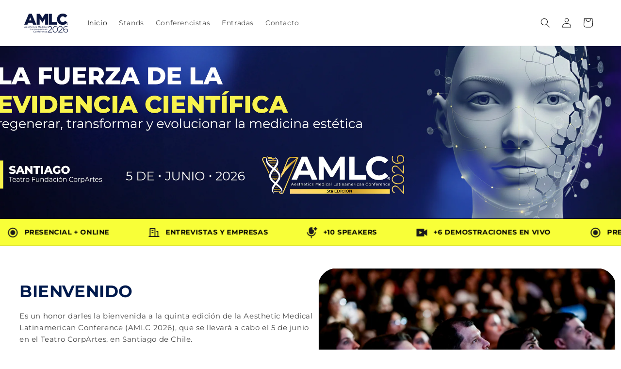

--- FILE ---
content_type: text/html; charset=utf-8
request_url: https://amlcchile.com/?pg_user_page=mauroaspeeyahoo-com
body_size: 26326
content:
<!doctype html>
<html class="js" lang="es">
  <head>
    <meta charset="utf-8">
    <meta http-equiv="X-UA-Compatible" content="IE=edge">
    <meta name="viewport" content="width=device-width,initial-scale=1">
    <meta name="theme-color" content="">
    <link rel="canonical" href="https://amlcchile.com/"><link rel="preconnect" href="https://fonts.shopifycdn.com" crossorigin><title>
      amlcchile
</title>

    

    

<meta property="og:site_name" content="amlcchile">
<meta property="og:url" content="https://amlcchile.com/">
<meta property="og:title" content="amlcchile">
<meta property="og:type" content="website">
<meta property="og:description" content="amlcchile"><meta name="twitter:card" content="summary_large_image">
<meta name="twitter:title" content="amlcchile">
<meta name="twitter:description" content="amlcchile">


    <script src="//amlcchile.com/cdn/shop/t/2/assets/constants.js?v=132983761750457495441765946746" defer="defer"></script>
    <script src="//amlcchile.com/cdn/shop/t/2/assets/pubsub.js?v=25310214064522200911765946747" defer="defer"></script>
    <script src="//amlcchile.com/cdn/shop/t/2/assets/global.js?v=7301445359237545521765946746" defer="defer"></script>
    <script src="//amlcchile.com/cdn/shop/t/2/assets/details-disclosure.js?v=13653116266235556501765946746" defer="defer"></script>
    <script src="//amlcchile.com/cdn/shop/t/2/assets/details-modal.js?v=25581673532751508451765946746" defer="defer"></script>
    <script src="//amlcchile.com/cdn/shop/t/2/assets/search-form.js?v=133129549252120666541765946747" defer="defer"></script><script src="//amlcchile.com/cdn/shop/t/2/assets/animations.js?v=88693664871331136111765946745" defer="defer"></script><script>window.performance && window.performance.mark && window.performance.mark('shopify.content_for_header.start');</script><meta id="shopify-digital-wallet" name="shopify-digital-wallet" content="/71324434568/digital_wallets/dialog">
<script async="async" src="/checkouts/internal/preloads.js?locale=es-CL"></script>
<script id="shopify-features" type="application/json">{"accessToken":"c41ac303dc147038daf3566f2cde9e86","betas":["rich-media-storefront-analytics"],"domain":"amlcchile.com","predictiveSearch":true,"shopId":71324434568,"locale":"es"}</script>
<script>var Shopify = Shopify || {};
Shopify.shop = "amlcchile.myshopify.com";
Shopify.locale = "es";
Shopify.currency = {"active":"CLP","rate":"1.0"};
Shopify.country = "CL";
Shopify.theme = {"name":"Rise","id":145590419592,"schema_name":"Rise","schema_version":"15.4.0","theme_store_id":2738,"role":"main"};
Shopify.theme.handle = "null";
Shopify.theme.style = {"id":null,"handle":null};
Shopify.cdnHost = "amlcchile.com/cdn";
Shopify.routes = Shopify.routes || {};
Shopify.routes.root = "/";</script>
<script type="module">!function(o){(o.Shopify=o.Shopify||{}).modules=!0}(window);</script>
<script>!function(o){function n(){var o=[];function n(){o.push(Array.prototype.slice.apply(arguments))}return n.q=o,n}var t=o.Shopify=o.Shopify||{};t.loadFeatures=n(),t.autoloadFeatures=n()}(window);</script>
<script id="shop-js-analytics" type="application/json">{"pageType":"index"}</script>
<script defer="defer" async type="module" src="//amlcchile.com/cdn/shopifycloud/shop-js/modules/v2/client.init-shop-cart-sync_2Gr3Q33f.es.esm.js"></script>
<script defer="defer" async type="module" src="//amlcchile.com/cdn/shopifycloud/shop-js/modules/v2/chunk.common_noJfOIa7.esm.js"></script>
<script defer="defer" async type="module" src="//amlcchile.com/cdn/shopifycloud/shop-js/modules/v2/chunk.modal_Deo2FJQo.esm.js"></script>
<script type="module">
  await import("//amlcchile.com/cdn/shopifycloud/shop-js/modules/v2/client.init-shop-cart-sync_2Gr3Q33f.es.esm.js");
await import("//amlcchile.com/cdn/shopifycloud/shop-js/modules/v2/chunk.common_noJfOIa7.esm.js");
await import("//amlcchile.com/cdn/shopifycloud/shop-js/modules/v2/chunk.modal_Deo2FJQo.esm.js");

  window.Shopify.SignInWithShop?.initShopCartSync?.({"fedCMEnabled":true,"windoidEnabled":true});

</script>
<script id="__st">var __st={"a":71324434568,"offset":-18000,"reqid":"c5ae8113-7a97-4759-aa49-fa8acf190bdc-1769232868","pageurl":"amlcchile.com\/?pg_user_page=mauroaspeeyahoo-com","u":"b6edd39497ad","p":"home"};</script>
<script>window.ShopifyPaypalV4VisibilityTracking = true;</script>
<script id="captcha-bootstrap">!function(){'use strict';const t='contact',e='account',n='new_comment',o=[[t,t],['blogs',n],['comments',n],[t,'customer']],c=[[e,'customer_login'],[e,'guest_login'],[e,'recover_customer_password'],[e,'create_customer']],r=t=>t.map((([t,e])=>`form[action*='/${t}']:not([data-nocaptcha='true']) input[name='form_type'][value='${e}']`)).join(','),a=t=>()=>t?[...document.querySelectorAll(t)].map((t=>t.form)):[];function s(){const t=[...o],e=r(t);return a(e)}const i='password',u='form_key',d=['recaptcha-v3-token','g-recaptcha-response','h-captcha-response',i],f=()=>{try{return window.sessionStorage}catch{return}},m='__shopify_v',_=t=>t.elements[u];function p(t,e,n=!1){try{const o=window.sessionStorage,c=JSON.parse(o.getItem(e)),{data:r}=function(t){const{data:e,action:n}=t;return t[m]||n?{data:e,action:n}:{data:t,action:n}}(c);for(const[e,n]of Object.entries(r))t.elements[e]&&(t.elements[e].value=n);n&&o.removeItem(e)}catch(o){console.error('form repopulation failed',{error:o})}}const l='form_type',E='cptcha';function T(t){t.dataset[E]=!0}const w=window,h=w.document,L='Shopify',v='ce_forms',y='captcha';let A=!1;((t,e)=>{const n=(g='f06e6c50-85a8-45c8-87d0-21a2b65856fe',I='https://cdn.shopify.com/shopifycloud/storefront-forms-hcaptcha/ce_storefront_forms_captcha_hcaptcha.v1.5.2.iife.js',D={infoText:'Protegido por hCaptcha',privacyText:'Privacidad',termsText:'Términos'},(t,e,n)=>{const o=w[L][v],c=o.bindForm;if(c)return c(t,g,e,D).then(n);var r;o.q.push([[t,g,e,D],n]),r=I,A||(h.body.append(Object.assign(h.createElement('script'),{id:'captcha-provider',async:!0,src:r})),A=!0)});var g,I,D;w[L]=w[L]||{},w[L][v]=w[L][v]||{},w[L][v].q=[],w[L][y]=w[L][y]||{},w[L][y].protect=function(t,e){n(t,void 0,e),T(t)},Object.freeze(w[L][y]),function(t,e,n,w,h,L){const[v,y,A,g]=function(t,e,n){const i=e?o:[],u=t?c:[],d=[...i,...u],f=r(d),m=r(i),_=r(d.filter((([t,e])=>n.includes(e))));return[a(f),a(m),a(_),s()]}(w,h,L),I=t=>{const e=t.target;return e instanceof HTMLFormElement?e:e&&e.form},D=t=>v().includes(t);t.addEventListener('submit',(t=>{const e=I(t);if(!e)return;const n=D(e)&&!e.dataset.hcaptchaBound&&!e.dataset.recaptchaBound,o=_(e),c=g().includes(e)&&(!o||!o.value);(n||c)&&t.preventDefault(),c&&!n&&(function(t){try{if(!f())return;!function(t){const e=f();if(!e)return;const n=_(t);if(!n)return;const o=n.value;o&&e.removeItem(o)}(t);const e=Array.from(Array(32),(()=>Math.random().toString(36)[2])).join('');!function(t,e){_(t)||t.append(Object.assign(document.createElement('input'),{type:'hidden',name:u})),t.elements[u].value=e}(t,e),function(t,e){const n=f();if(!n)return;const o=[...t.querySelectorAll(`input[type='${i}']`)].map((({name:t})=>t)),c=[...d,...o],r={};for(const[a,s]of new FormData(t).entries())c.includes(a)||(r[a]=s);n.setItem(e,JSON.stringify({[m]:1,action:t.action,data:r}))}(t,e)}catch(e){console.error('failed to persist form',e)}}(e),e.submit())}));const S=(t,e)=>{t&&!t.dataset[E]&&(n(t,e.some((e=>e===t))),T(t))};for(const o of['focusin','change'])t.addEventListener(o,(t=>{const e=I(t);D(e)&&S(e,y())}));const B=e.get('form_key'),M=e.get(l),P=B&&M;t.addEventListener('DOMContentLoaded',(()=>{const t=y();if(P)for(const e of t)e.elements[l].value===M&&p(e,B);[...new Set([...A(),...v().filter((t=>'true'===t.dataset.shopifyCaptcha))])].forEach((e=>S(e,t)))}))}(h,new URLSearchParams(w.location.search),n,t,e,['guest_login'])})(!0,!0)}();</script>
<script integrity="sha256-4kQ18oKyAcykRKYeNunJcIwy7WH5gtpwJnB7kiuLZ1E=" data-source-attribution="shopify.loadfeatures" defer="defer" src="//amlcchile.com/cdn/shopifycloud/storefront/assets/storefront/load_feature-a0a9edcb.js" crossorigin="anonymous"></script>
<script data-source-attribution="shopify.dynamic_checkout.dynamic.init">var Shopify=Shopify||{};Shopify.PaymentButton=Shopify.PaymentButton||{isStorefrontPortableWallets:!0,init:function(){window.Shopify.PaymentButton.init=function(){};var t=document.createElement("script");t.src="https://amlcchile.com/cdn/shopifycloud/portable-wallets/latest/portable-wallets.es.js",t.type="module",document.head.appendChild(t)}};
</script>
<script data-source-attribution="shopify.dynamic_checkout.buyer_consent">
  function portableWalletsHideBuyerConsent(e){var t=document.getElementById("shopify-buyer-consent"),n=document.getElementById("shopify-subscription-policy-button");t&&n&&(t.classList.add("hidden"),t.setAttribute("aria-hidden","true"),n.removeEventListener("click",e))}function portableWalletsShowBuyerConsent(e){var t=document.getElementById("shopify-buyer-consent"),n=document.getElementById("shopify-subscription-policy-button");t&&n&&(t.classList.remove("hidden"),t.removeAttribute("aria-hidden"),n.addEventListener("click",e))}window.Shopify?.PaymentButton&&(window.Shopify.PaymentButton.hideBuyerConsent=portableWalletsHideBuyerConsent,window.Shopify.PaymentButton.showBuyerConsent=portableWalletsShowBuyerConsent);
</script>
<script data-source-attribution="shopify.dynamic_checkout.cart.bootstrap">document.addEventListener("DOMContentLoaded",(function(){function t(){return document.querySelector("shopify-accelerated-checkout-cart, shopify-accelerated-checkout")}if(t())Shopify.PaymentButton.init();else{new MutationObserver((function(e,n){t()&&(Shopify.PaymentButton.init(),n.disconnect())})).observe(document.body,{childList:!0,subtree:!0})}}));
</script>
<script id="sections-script" data-sections="header" defer="defer" src="//amlcchile.com/cdn/shop/t/2/compiled_assets/scripts.js?v=433"></script>
<script>window.performance && window.performance.mark && window.performance.mark('shopify.content_for_header.end');</script>


    <style data-shopify>
      @font-face {
  font-family: Montserrat;
  font-weight: 400;
  font-style: normal;
  font-display: swap;
  src: url("//amlcchile.com/cdn/fonts/montserrat/montserrat_n4.81949fa0ac9fd2021e16436151e8eaa539321637.woff2") format("woff2"),
       url("//amlcchile.com/cdn/fonts/montserrat/montserrat_n4.a6c632ca7b62da89c3594789ba828388aac693fe.woff") format("woff");
}

      @font-face {
  font-family: Montserrat;
  font-weight: 700;
  font-style: normal;
  font-display: swap;
  src: url("//amlcchile.com/cdn/fonts/montserrat/montserrat_n7.3c434e22befd5c18a6b4afadb1e3d77c128c7939.woff2") format("woff2"),
       url("//amlcchile.com/cdn/fonts/montserrat/montserrat_n7.5d9fa6e2cae713c8fb539a9876489d86207fe957.woff") format("woff");
}

      @font-face {
  font-family: Montserrat;
  font-weight: 400;
  font-style: italic;
  font-display: swap;
  src: url("//amlcchile.com/cdn/fonts/montserrat/montserrat_i4.5a4ea298b4789e064f62a29aafc18d41f09ae59b.woff2") format("woff2"),
       url("//amlcchile.com/cdn/fonts/montserrat/montserrat_i4.072b5869c5e0ed5b9d2021e4c2af132e16681ad2.woff") format("woff");
}

      @font-face {
  font-family: Montserrat;
  font-weight: 700;
  font-style: italic;
  font-display: swap;
  src: url("//amlcchile.com/cdn/fonts/montserrat/montserrat_i7.a0d4a463df4f146567d871890ffb3c80408e7732.woff2") format("woff2"),
       url("//amlcchile.com/cdn/fonts/montserrat/montserrat_i7.f6ec9f2a0681acc6f8152c40921d2a4d2e1a2c78.woff") format("woff");
}

      @font-face {
  font-family: Montserrat;
  font-weight: 400;
  font-style: normal;
  font-display: swap;
  src: url("//amlcchile.com/cdn/fonts/montserrat/montserrat_n4.81949fa0ac9fd2021e16436151e8eaa539321637.woff2") format("woff2"),
       url("//amlcchile.com/cdn/fonts/montserrat/montserrat_n4.a6c632ca7b62da89c3594789ba828388aac693fe.woff") format("woff");
}


      
        :root,
        .color-scheme-1 {
          --color-background: 255,255,255;
        
          --gradient-background: #ffffff;
        

        

        --color-foreground: 18,18,18;
        --color-background-contrast: 191,191,191;
        --color-shadow: 18,18,18;
        --color-button: 18,18,18;
        --color-button-text: 255,255,255;
        --color-secondary-button: 255,255,255;
        --color-secondary-button-text: 18,18,18;
        --color-link: 18,18,18;
        --color-badge-foreground: 18,18,18;
        --color-badge-background: 255,255,255;
        --color-badge-border: 18,18,18;
        --payment-terms-background-color: rgb(255 255 255);
      }
      
        
        .color-scheme-2 {
          --color-background: 243,243,243;
        
          --gradient-background: #f3f3f3;
        

        

        --color-foreground: 18,18,18;
        --color-background-contrast: 179,179,179;
        --color-shadow: 18,18,18;
        --color-button: 18,18,18;
        --color-button-text: 243,243,243;
        --color-secondary-button: 243,243,243;
        --color-secondary-button-text: 18,18,18;
        --color-link: 18,18,18;
        --color-badge-foreground: 18,18,18;
        --color-badge-background: 243,243,243;
        --color-badge-border: 18,18,18;
        --payment-terms-background-color: rgb(243 243 243);
      }
      
        
        .color-scheme-3 {
          --color-background: 36,40,51;
        
          --gradient-background: #242833;
        

        

        --color-foreground: 255,255,255;
        --color-background-contrast: 47,52,66;
        --color-shadow: 18,18,18;
        --color-button: 255,255,255;
        --color-button-text: 0,0,0;
        --color-secondary-button: 36,40,51;
        --color-secondary-button-text: 255,255,255;
        --color-link: 255,255,255;
        --color-badge-foreground: 255,255,255;
        --color-badge-background: 36,40,51;
        --color-badge-border: 255,255,255;
        --payment-terms-background-color: rgb(36 40 51);
      }
      
        
        .color-scheme-4 {
          --color-background: 18,18,18;
        
          --gradient-background: #121212;
        

        

        --color-foreground: 255,255,255;
        --color-background-contrast: 146,146,146;
        --color-shadow: 18,18,18;
        --color-button: 255,255,255;
        --color-button-text: 18,18,18;
        --color-secondary-button: 18,18,18;
        --color-secondary-button-text: 255,255,255;
        --color-link: 255,255,255;
        --color-badge-foreground: 255,255,255;
        --color-badge-background: 18,18,18;
        --color-badge-border: 255,255,255;
        --payment-terms-background-color: rgb(18 18 18);
      }
      
        
        .color-scheme-5 {
          --color-background: 51,79,180;
        
          --gradient-background: #334fb4;
        

        

        --color-foreground: 255,255,255;
        --color-background-contrast: 23,35,81;
        --color-shadow: 18,18,18;
        --color-button: 255,255,255;
        --color-button-text: 51,79,180;
        --color-secondary-button: 51,79,180;
        --color-secondary-button-text: 255,255,255;
        --color-link: 255,255,255;
        --color-badge-foreground: 255,255,255;
        --color-badge-background: 51,79,180;
        --color-badge-border: 255,255,255;
        --payment-terms-background-color: rgb(51 79 180);
      }
      

      body, .color-scheme-1, .color-scheme-2, .color-scheme-3, .color-scheme-4, .color-scheme-5 {
        color: rgba(var(--color-foreground), 0.75);
        background-color: rgb(var(--color-background));
      }

      :root {
        --font-body-family: Montserrat, sans-serif;
        --font-body-style: normal;
        --font-body-weight: 400;
        --font-body-weight-bold: 700;

        --font-heading-family: Montserrat, sans-serif;
        --font-heading-style: normal;
        --font-heading-weight: 400;

        --font-body-scale: 1.0;
        --font-heading-scale: 1.0;

        --media-padding: px;
        --media-border-opacity: 0.05;
        --media-border-width: 1px;
        --media-radius: 0px;
        --media-shadow-opacity: 0.0;
        --media-shadow-horizontal-offset: 0px;
        --media-shadow-vertical-offset: 4px;
        --media-shadow-blur-radius: 5px;
        --media-shadow-visible: 0;

        --page-width: 160rem;
        --page-width-margin: 0rem;

        --product-card-image-padding: 0.0rem;
        --product-card-corner-radius: 0.0rem;
        --product-card-text-alignment: left;
        --product-card-border-width: 0.0rem;
        --product-card-border-opacity: 0.1;
        --product-card-shadow-opacity: 0.0;
        --product-card-shadow-visible: 0;
        --product-card-shadow-horizontal-offset: 0.0rem;
        --product-card-shadow-vertical-offset: 0.4rem;
        --product-card-shadow-blur-radius: 0.5rem;

        --collection-card-image-padding: 0.0rem;
        --collection-card-corner-radius: 0.0rem;
        --collection-card-text-alignment: left;
        --collection-card-border-width: 0.0rem;
        --collection-card-border-opacity: 0.1;
        --collection-card-shadow-opacity: 0.0;
        --collection-card-shadow-visible: 0;
        --collection-card-shadow-horizontal-offset: 0.0rem;
        --collection-card-shadow-vertical-offset: 0.4rem;
        --collection-card-shadow-blur-radius: 0.5rem;

        --blog-card-image-padding: 0.0rem;
        --blog-card-corner-radius: 0.0rem;
        --blog-card-text-alignment: left;
        --blog-card-border-width: 0.0rem;
        --blog-card-border-opacity: 0.1;
        --blog-card-shadow-opacity: 0.0;
        --blog-card-shadow-visible: 0;
        --blog-card-shadow-horizontal-offset: 0.0rem;
        --blog-card-shadow-vertical-offset: 0.4rem;
        --blog-card-shadow-blur-radius: 0.5rem;

        --badge-corner-radius: 4.0rem;

        --popup-border-width: 1px;
        --popup-border-opacity: 0.1;
        --popup-corner-radius: 0px;
        --popup-shadow-opacity: 0.05;
        --popup-shadow-horizontal-offset: 0px;
        --popup-shadow-vertical-offset: 4px;
        --popup-shadow-blur-radius: 5px;

        --drawer-border-width: 1px;
        --drawer-border-opacity: 0.1;
        --drawer-shadow-opacity: 0.0;
        --drawer-shadow-horizontal-offset: 0px;
        --drawer-shadow-vertical-offset: 4px;
        --drawer-shadow-blur-radius: 5px;

        --spacing-sections-desktop: 0px;
        --spacing-sections-mobile: 0px;

        --grid-desktop-vertical-spacing: 8px;
        --grid-desktop-horizontal-spacing: 8px;
        --grid-mobile-vertical-spacing: 4px;
        --grid-mobile-horizontal-spacing: 4px;

        --text-boxes-border-opacity: 0.1;
        --text-boxes-border-width: 0px;
        --text-boxes-radius: 0px;
        --text-boxes-shadow-opacity: 0.0;
        --text-boxes-shadow-visible: 0;
        --text-boxes-shadow-horizontal-offset: 0px;
        --text-boxes-shadow-vertical-offset: 4px;
        --text-boxes-shadow-blur-radius: 5px;

        --buttons-radius: 0px;
        --buttons-radius-outset: 0px;
        --buttons-border-width: 1px;
        --buttons-border-opacity: 1.0;
        --buttons-shadow-opacity: 0.0;
        --buttons-shadow-visible: 0;
        --buttons-shadow-horizontal-offset: 0px;
        --buttons-shadow-vertical-offset: 4px;
        --buttons-shadow-blur-radius: 5px;
        --buttons-border-offset: 0px;

        --inputs-radius: 0px;
        --inputs-border-width: 1px;
        --inputs-border-opacity: 0.55;
        --inputs-shadow-opacity: 0.0;
        --inputs-shadow-horizontal-offset: 0px;
        --inputs-margin-offset: 0px;
        --inputs-shadow-vertical-offset: 4px;
        --inputs-shadow-blur-radius: 5px;
        --inputs-radius-outset: 0px;

        --variant-pills-radius: 40px;
        --variant-pills-border-width: 1px;
        --variant-pills-border-opacity: 0.55;
        --variant-pills-shadow-opacity: 0.0;
        --variant-pills-shadow-horizontal-offset: 0px;
        --variant-pills-shadow-vertical-offset: 4px;
        --variant-pills-shadow-blur-radius: 5px;
      }

      *,
      *::before,
      *::after {
        box-sizing: inherit;
      }

      html {
        box-sizing: border-box;
        font-size: calc(var(--font-body-scale) * 62.5%);
        height: 100%;
      }

      body {
        display: grid;
        grid-template-rows: auto auto 1fr auto;
        grid-template-columns: 100%;
        min-height: 100%;
        margin: 0;
        font-size: 1.5rem;
        letter-spacing: 0.06rem;
        line-height: calc(1 + 0.8 / var(--font-body-scale));
        font-family: var(--font-body-family);
        font-style: var(--font-body-style);
        font-weight: var(--font-body-weight);
      }

      @media screen and (min-width: 750px) {
        body {
          font-size: 1.6rem;
        }
      }
    </style>

    <link href="//amlcchile.com/cdn/shop/t/2/assets/base.css?v=114985031612127266571767614431" rel="stylesheet" type="text/css" media="all" />
    <link rel="stylesheet" href="//amlcchile.com/cdn/shop/t/2/assets/component-cart-items.css?v=13033300910818915211765946746" media="print" onload="this.media='all'">
      <link rel="preload" as="font" href="//amlcchile.com/cdn/fonts/montserrat/montserrat_n4.81949fa0ac9fd2021e16436151e8eaa539321637.woff2" type="font/woff2" crossorigin>
      

      <link rel="preload" as="font" href="//amlcchile.com/cdn/fonts/montserrat/montserrat_n4.81949fa0ac9fd2021e16436151e8eaa539321637.woff2" type="font/woff2" crossorigin>
      
<link
        rel="stylesheet"
        href="//amlcchile.com/cdn/shop/t/2/assets/component-predictive-search.css?v=118923337488134913561765946746"
        media="print"
        onload="this.media='all'"
      ><script>
      if (Shopify.designMode) {
        document.documentElement.classList.add('shopify-design-mode');
      }
    </script>
  <link href="https://monorail-edge.shopifysvc.com" rel="dns-prefetch">
<script>(function(){if ("sendBeacon" in navigator && "performance" in window) {try {var session_token_from_headers = performance.getEntriesByType('navigation')[0].serverTiming.find(x => x.name == '_s').description;} catch {var session_token_from_headers = undefined;}var session_cookie_matches = document.cookie.match(/_shopify_s=([^;]*)/);var session_token_from_cookie = session_cookie_matches && session_cookie_matches.length === 2 ? session_cookie_matches[1] : "";var session_token = session_token_from_headers || session_token_from_cookie || "";function handle_abandonment_event(e) {var entries = performance.getEntries().filter(function(entry) {return /monorail-edge.shopifysvc.com/.test(entry.name);});if (!window.abandonment_tracked && entries.length === 0) {window.abandonment_tracked = true;var currentMs = Date.now();var navigation_start = performance.timing.navigationStart;var payload = {shop_id: 71324434568,url: window.location.href,navigation_start,duration: currentMs - navigation_start,session_token,page_type: "index"};window.navigator.sendBeacon("https://monorail-edge.shopifysvc.com/v1/produce", JSON.stringify({schema_id: "online_store_buyer_site_abandonment/1.1",payload: payload,metadata: {event_created_at_ms: currentMs,event_sent_at_ms: currentMs}}));}}window.addEventListener('pagehide', handle_abandonment_event);}}());</script>
<script id="web-pixels-manager-setup">(function e(e,d,r,n,o){if(void 0===o&&(o={}),!Boolean(null===(a=null===(i=window.Shopify)||void 0===i?void 0:i.analytics)||void 0===a?void 0:a.replayQueue)){var i,a;window.Shopify=window.Shopify||{};var t=window.Shopify;t.analytics=t.analytics||{};var s=t.analytics;s.replayQueue=[],s.publish=function(e,d,r){return s.replayQueue.push([e,d,r]),!0};try{self.performance.mark("wpm:start")}catch(e){}var l=function(){var e={modern:/Edge?\/(1{2}[4-9]|1[2-9]\d|[2-9]\d{2}|\d{4,})\.\d+(\.\d+|)|Firefox\/(1{2}[4-9]|1[2-9]\d|[2-9]\d{2}|\d{4,})\.\d+(\.\d+|)|Chrom(ium|e)\/(9{2}|\d{3,})\.\d+(\.\d+|)|(Maci|X1{2}).+ Version\/(15\.\d+|(1[6-9]|[2-9]\d|\d{3,})\.\d+)([,.]\d+|)( \(\w+\)|)( Mobile\/\w+|) Safari\/|Chrome.+OPR\/(9{2}|\d{3,})\.\d+\.\d+|(CPU[ +]OS|iPhone[ +]OS|CPU[ +]iPhone|CPU IPhone OS|CPU iPad OS)[ +]+(15[._]\d+|(1[6-9]|[2-9]\d|\d{3,})[._]\d+)([._]\d+|)|Android:?[ /-](13[3-9]|1[4-9]\d|[2-9]\d{2}|\d{4,})(\.\d+|)(\.\d+|)|Android.+Firefox\/(13[5-9]|1[4-9]\d|[2-9]\d{2}|\d{4,})\.\d+(\.\d+|)|Android.+Chrom(ium|e)\/(13[3-9]|1[4-9]\d|[2-9]\d{2}|\d{4,})\.\d+(\.\d+|)|SamsungBrowser\/([2-9]\d|\d{3,})\.\d+/,legacy:/Edge?\/(1[6-9]|[2-9]\d|\d{3,})\.\d+(\.\d+|)|Firefox\/(5[4-9]|[6-9]\d|\d{3,})\.\d+(\.\d+|)|Chrom(ium|e)\/(5[1-9]|[6-9]\d|\d{3,})\.\d+(\.\d+|)([\d.]+$|.*Safari\/(?![\d.]+ Edge\/[\d.]+$))|(Maci|X1{2}).+ Version\/(10\.\d+|(1[1-9]|[2-9]\d|\d{3,})\.\d+)([,.]\d+|)( \(\w+\)|)( Mobile\/\w+|) Safari\/|Chrome.+OPR\/(3[89]|[4-9]\d|\d{3,})\.\d+\.\d+|(CPU[ +]OS|iPhone[ +]OS|CPU[ +]iPhone|CPU IPhone OS|CPU iPad OS)[ +]+(10[._]\d+|(1[1-9]|[2-9]\d|\d{3,})[._]\d+)([._]\d+|)|Android:?[ /-](13[3-9]|1[4-9]\d|[2-9]\d{2}|\d{4,})(\.\d+|)(\.\d+|)|Mobile Safari.+OPR\/([89]\d|\d{3,})\.\d+\.\d+|Android.+Firefox\/(13[5-9]|1[4-9]\d|[2-9]\d{2}|\d{4,})\.\d+(\.\d+|)|Android.+Chrom(ium|e)\/(13[3-9]|1[4-9]\d|[2-9]\d{2}|\d{4,})\.\d+(\.\d+|)|Android.+(UC? ?Browser|UCWEB|U3)[ /]?(15\.([5-9]|\d{2,})|(1[6-9]|[2-9]\d|\d{3,})\.\d+)\.\d+|SamsungBrowser\/(5\.\d+|([6-9]|\d{2,})\.\d+)|Android.+MQ{2}Browser\/(14(\.(9|\d{2,})|)|(1[5-9]|[2-9]\d|\d{3,})(\.\d+|))(\.\d+|)|K[Aa][Ii]OS\/(3\.\d+|([4-9]|\d{2,})\.\d+)(\.\d+|)/},d=e.modern,r=e.legacy,n=navigator.userAgent;return n.match(d)?"modern":n.match(r)?"legacy":"unknown"}(),u="modern"===l?"modern":"legacy",c=(null!=n?n:{modern:"",legacy:""})[u],f=function(e){return[e.baseUrl,"/wpm","/b",e.hashVersion,"modern"===e.buildTarget?"m":"l",".js"].join("")}({baseUrl:d,hashVersion:r,buildTarget:u}),m=function(e){var d=e.version,r=e.bundleTarget,n=e.surface,o=e.pageUrl,i=e.monorailEndpoint;return{emit:function(e){var a=e.status,t=e.errorMsg,s=(new Date).getTime(),l=JSON.stringify({metadata:{event_sent_at_ms:s},events:[{schema_id:"web_pixels_manager_load/3.1",payload:{version:d,bundle_target:r,page_url:o,status:a,surface:n,error_msg:t},metadata:{event_created_at_ms:s}}]});if(!i)return console&&console.warn&&console.warn("[Web Pixels Manager] No Monorail endpoint provided, skipping logging."),!1;try{return self.navigator.sendBeacon.bind(self.navigator)(i,l)}catch(e){}var u=new XMLHttpRequest;try{return u.open("POST",i,!0),u.setRequestHeader("Content-Type","text/plain"),u.send(l),!0}catch(e){return console&&console.warn&&console.warn("[Web Pixels Manager] Got an unhandled error while logging to Monorail."),!1}}}}({version:r,bundleTarget:l,surface:e.surface,pageUrl:self.location.href,monorailEndpoint:e.monorailEndpoint});try{o.browserTarget=l,function(e){var d=e.src,r=e.async,n=void 0===r||r,o=e.onload,i=e.onerror,a=e.sri,t=e.scriptDataAttributes,s=void 0===t?{}:t,l=document.createElement("script"),u=document.querySelector("head"),c=document.querySelector("body");if(l.async=n,l.src=d,a&&(l.integrity=a,l.crossOrigin="anonymous"),s)for(var f in s)if(Object.prototype.hasOwnProperty.call(s,f))try{l.dataset[f]=s[f]}catch(e){}if(o&&l.addEventListener("load",o),i&&l.addEventListener("error",i),u)u.appendChild(l);else{if(!c)throw new Error("Did not find a head or body element to append the script");c.appendChild(l)}}({src:f,async:!0,onload:function(){if(!function(){var e,d;return Boolean(null===(d=null===(e=window.Shopify)||void 0===e?void 0:e.analytics)||void 0===d?void 0:d.initialized)}()){var d=window.webPixelsManager.init(e)||void 0;if(d){var r=window.Shopify.analytics;r.replayQueue.forEach((function(e){var r=e[0],n=e[1],o=e[2];d.publishCustomEvent(r,n,o)})),r.replayQueue=[],r.publish=d.publishCustomEvent,r.visitor=d.visitor,r.initialized=!0}}},onerror:function(){return m.emit({status:"failed",errorMsg:"".concat(f," has failed to load")})},sri:function(e){var d=/^sha384-[A-Za-z0-9+/=]+$/;return"string"==typeof e&&d.test(e)}(c)?c:"",scriptDataAttributes:o}),m.emit({status:"loading"})}catch(e){m.emit({status:"failed",errorMsg:(null==e?void 0:e.message)||"Unknown error"})}}})({shopId: 71324434568,storefrontBaseUrl: "https://amlcchile.com",extensionsBaseUrl: "https://extensions.shopifycdn.com/cdn/shopifycloud/web-pixels-manager",monorailEndpoint: "https://monorail-edge.shopifysvc.com/unstable/produce_batch",surface: "storefront-renderer",enabledBetaFlags: ["2dca8a86"],webPixelsConfigList: [{"id":"shopify-app-pixel","configuration":"{}","eventPayloadVersion":"v1","runtimeContext":"STRICT","scriptVersion":"0450","apiClientId":"shopify-pixel","type":"APP","privacyPurposes":["ANALYTICS","MARKETING"]},{"id":"shopify-custom-pixel","eventPayloadVersion":"v1","runtimeContext":"LAX","scriptVersion":"0450","apiClientId":"shopify-pixel","type":"CUSTOM","privacyPurposes":["ANALYTICS","MARKETING"]}],isMerchantRequest: false,initData: {"shop":{"name":"amlcchile","paymentSettings":{"currencyCode":"CLP"},"myshopifyDomain":"amlcchile.myshopify.com","countryCode":"CL","storefrontUrl":"https:\/\/amlcchile.com"},"customer":null,"cart":null,"checkout":null,"productVariants":[],"purchasingCompany":null},},"https://amlcchile.com/cdn","fcfee988w5aeb613cpc8e4bc33m6693e112",{"modern":"","legacy":""},{"shopId":"71324434568","storefrontBaseUrl":"https:\/\/amlcchile.com","extensionBaseUrl":"https:\/\/extensions.shopifycdn.com\/cdn\/shopifycloud\/web-pixels-manager","surface":"storefront-renderer","enabledBetaFlags":"[\"2dca8a86\"]","isMerchantRequest":"false","hashVersion":"fcfee988w5aeb613cpc8e4bc33m6693e112","publish":"custom","events":"[[\"page_viewed\",{}]]"});</script><script>
  window.ShopifyAnalytics = window.ShopifyAnalytics || {};
  window.ShopifyAnalytics.meta = window.ShopifyAnalytics.meta || {};
  window.ShopifyAnalytics.meta.currency = 'CLP';
  var meta = {"page":{"pageType":"home","requestId":"c5ae8113-7a97-4759-aa49-fa8acf190bdc-1769232868"}};
  for (var attr in meta) {
    window.ShopifyAnalytics.meta[attr] = meta[attr];
  }
</script>
<script class="analytics">
  (function () {
    var customDocumentWrite = function(content) {
      var jquery = null;

      if (window.jQuery) {
        jquery = window.jQuery;
      } else if (window.Checkout && window.Checkout.$) {
        jquery = window.Checkout.$;
      }

      if (jquery) {
        jquery('body').append(content);
      }
    };

    var hasLoggedConversion = function(token) {
      if (token) {
        return document.cookie.indexOf('loggedConversion=' + token) !== -1;
      }
      return false;
    }

    var setCookieIfConversion = function(token) {
      if (token) {
        var twoMonthsFromNow = new Date(Date.now());
        twoMonthsFromNow.setMonth(twoMonthsFromNow.getMonth() + 2);

        document.cookie = 'loggedConversion=' + token + '; expires=' + twoMonthsFromNow;
      }
    }

    var trekkie = window.ShopifyAnalytics.lib = window.trekkie = window.trekkie || [];
    if (trekkie.integrations) {
      return;
    }
    trekkie.methods = [
      'identify',
      'page',
      'ready',
      'track',
      'trackForm',
      'trackLink'
    ];
    trekkie.factory = function(method) {
      return function() {
        var args = Array.prototype.slice.call(arguments);
        args.unshift(method);
        trekkie.push(args);
        return trekkie;
      };
    };
    for (var i = 0; i < trekkie.methods.length; i++) {
      var key = trekkie.methods[i];
      trekkie[key] = trekkie.factory(key);
    }
    trekkie.load = function(config) {
      trekkie.config = config || {};
      trekkie.config.initialDocumentCookie = document.cookie;
      var first = document.getElementsByTagName('script')[0];
      var script = document.createElement('script');
      script.type = 'text/javascript';
      script.onerror = function(e) {
        var scriptFallback = document.createElement('script');
        scriptFallback.type = 'text/javascript';
        scriptFallback.onerror = function(error) {
                var Monorail = {
      produce: function produce(monorailDomain, schemaId, payload) {
        var currentMs = new Date().getTime();
        var event = {
          schema_id: schemaId,
          payload: payload,
          metadata: {
            event_created_at_ms: currentMs,
            event_sent_at_ms: currentMs
          }
        };
        return Monorail.sendRequest("https://" + monorailDomain + "/v1/produce", JSON.stringify(event));
      },
      sendRequest: function sendRequest(endpointUrl, payload) {
        // Try the sendBeacon API
        if (window && window.navigator && typeof window.navigator.sendBeacon === 'function' && typeof window.Blob === 'function' && !Monorail.isIos12()) {
          var blobData = new window.Blob([payload], {
            type: 'text/plain'
          });

          if (window.navigator.sendBeacon(endpointUrl, blobData)) {
            return true;
          } // sendBeacon was not successful

        } // XHR beacon

        var xhr = new XMLHttpRequest();

        try {
          xhr.open('POST', endpointUrl);
          xhr.setRequestHeader('Content-Type', 'text/plain');
          xhr.send(payload);
        } catch (e) {
          console.log(e);
        }

        return false;
      },
      isIos12: function isIos12() {
        return window.navigator.userAgent.lastIndexOf('iPhone; CPU iPhone OS 12_') !== -1 || window.navigator.userAgent.lastIndexOf('iPad; CPU OS 12_') !== -1;
      }
    };
    Monorail.produce('monorail-edge.shopifysvc.com',
      'trekkie_storefront_load_errors/1.1',
      {shop_id: 71324434568,
      theme_id: 145590419592,
      app_name: "storefront",
      context_url: window.location.href,
      source_url: "//amlcchile.com/cdn/s/trekkie.storefront.8d95595f799fbf7e1d32231b9a28fd43b70c67d3.min.js"});

        };
        scriptFallback.async = true;
        scriptFallback.src = '//amlcchile.com/cdn/s/trekkie.storefront.8d95595f799fbf7e1d32231b9a28fd43b70c67d3.min.js';
        first.parentNode.insertBefore(scriptFallback, first);
      };
      script.async = true;
      script.src = '//amlcchile.com/cdn/s/trekkie.storefront.8d95595f799fbf7e1d32231b9a28fd43b70c67d3.min.js';
      first.parentNode.insertBefore(script, first);
    };
    trekkie.load(
      {"Trekkie":{"appName":"storefront","development":false,"defaultAttributes":{"shopId":71324434568,"isMerchantRequest":null,"themeId":145590419592,"themeCityHash":"7906183672030836519","contentLanguage":"es","currency":"CLP","eventMetadataId":"1b1dbeb8-95f6-4afc-8d9b-69f527fca07b"},"isServerSideCookieWritingEnabled":true,"monorailRegion":"shop_domain","enabledBetaFlags":["65f19447"]},"Session Attribution":{},"S2S":{"facebookCapiEnabled":false,"source":"trekkie-storefront-renderer","apiClientId":580111}}
    );

    var loaded = false;
    trekkie.ready(function() {
      if (loaded) return;
      loaded = true;

      window.ShopifyAnalytics.lib = window.trekkie;

      var originalDocumentWrite = document.write;
      document.write = customDocumentWrite;
      try { window.ShopifyAnalytics.merchantGoogleAnalytics.call(this); } catch(error) {};
      document.write = originalDocumentWrite;

      window.ShopifyAnalytics.lib.page(null,{"pageType":"home","requestId":"c5ae8113-7a97-4759-aa49-fa8acf190bdc-1769232868","shopifyEmitted":true});

      var match = window.location.pathname.match(/checkouts\/(.+)\/(thank_you|post_purchase)/)
      var token = match? match[1]: undefined;
      if (!hasLoggedConversion(token)) {
        setCookieIfConversion(token);
        
      }
    });


        var eventsListenerScript = document.createElement('script');
        eventsListenerScript.async = true;
        eventsListenerScript.src = "//amlcchile.com/cdn/shopifycloud/storefront/assets/shop_events_listener-3da45d37.js";
        document.getElementsByTagName('head')[0].appendChild(eventsListenerScript);

})();</script>
<script
  defer
  src="https://amlcchile.com/cdn/shopifycloud/perf-kit/shopify-perf-kit-3.0.4.min.js"
  data-application="storefront-renderer"
  data-shop-id="71324434568"
  data-render-region="gcp-us-central1"
  data-page-type="index"
  data-theme-instance-id="145590419592"
  data-theme-name="Rise"
  data-theme-version="15.4.0"
  data-monorail-region="shop_domain"
  data-resource-timing-sampling-rate="10"
  data-shs="true"
  data-shs-beacon="true"
  data-shs-export-with-fetch="true"
  data-shs-logs-sample-rate="1"
  data-shs-beacon-endpoint="https://amlcchile.com/api/collect"
></script>
</head>

  <body class="gradient">
    <a class="skip-to-content-link button visually-hidden" href="#MainContent">
      Ir directamente al contenido
    </a><!-- BEGIN sections: header-group -->
<div id="shopify-section-sections--19262636687496__announcement-bar" class="shopify-section shopify-section-group-header-group announcement-bar-section"><link href="//amlcchile.com/cdn/shop/t/2/assets/component-slideshow.css?v=17933591812325749411765946746" rel="stylesheet" type="text/css" media="all" />
<link href="//amlcchile.com/cdn/shop/t/2/assets/component-slider.css?v=14039311878856620671765946746" rel="stylesheet" type="text/css" media="all" />


<div
  class="utility-bar color-scheme-1 gradient"
>
  <div class="page-width utility-bar__grid"><div class="localization-wrapper">
</div>
  </div>
</div>


</div><div id="shopify-section-sections--19262636687496__header" class="shopify-section shopify-section-group-header-group section-header"><link rel="stylesheet" href="//amlcchile.com/cdn/shop/t/2/assets/component-list-menu.css?v=151968516119678728991765946746" media="print" onload="this.media='all'">
<link rel="stylesheet" href="//amlcchile.com/cdn/shop/t/2/assets/component-search.css?v=165164710990765432851765946746" media="print" onload="this.media='all'">
<link rel="stylesheet" href="//amlcchile.com/cdn/shop/t/2/assets/component-menu-drawer.css?v=147478906057189667651765946746" media="print" onload="this.media='all'">
<link rel="stylesheet" href="//amlcchile.com/cdn/shop/t/2/assets/component-cart-notification.css?v=54116361853792938221765946746" media="print" onload="this.media='all'"><link rel="stylesheet" href="//amlcchile.com/cdn/shop/t/2/assets/component-price.css?v=47596247576480123001765946746" media="print" onload="this.media='all'"><style>
  header-drawer {
    justify-self: start;
    margin-left: -1.2rem;
  }@media screen and (min-width: 990px) {
      header-drawer {
        display: none;
      }
    }.menu-drawer-container {
    display: flex;
  }

  .list-menu {
    list-style: none;
    padding: 0;
    margin: 0;
  }

  .list-menu--inline {
    display: inline-flex;
    flex-wrap: wrap;
  }

  summary.list-menu__item {
    padding-right: 2.7rem;
  }

  .list-menu__item {
    display: flex;
    align-items: center;
    line-height: calc(1 + 0.3 / var(--font-body-scale));
  }

  .list-menu__item--link {
    text-decoration: none;
    padding-bottom: 1rem;
    padding-top: 1rem;
    line-height: calc(1 + 0.8 / var(--font-body-scale));
  }

  @media screen and (min-width: 750px) {
    .list-menu__item--link {
      padding-bottom: 0.5rem;
      padding-top: 0.5rem;
    }
  }
</style><style data-shopify>.header {
    padding: 10px 3rem 10px 3rem;
  }

  .section-header {
    position: sticky; /* This is for fixing a Safari z-index issue. PR #2147 */
    margin-bottom: 0px;
  }

  @media screen and (min-width: 750px) {
    .section-header {
      margin-bottom: 0px;
    }
  }

  @media screen and (min-width: 990px) {
    .header {
      padding-top: 20px;
      padding-bottom: 20px;
    }
  }</style><script src="//amlcchile.com/cdn/shop/t/2/assets/cart-notification.js?v=133508293167896966491765946746" defer="defer"></script>

<sticky-header data-sticky-type="on-scroll-up" class="header-wrapper color-scheme-1 gradient header-wrapper--border-bottom"><header class="header header--middle-left header--mobile-center page-width header--has-menu header--has-account">

<header-drawer data-breakpoint="tablet">
  <details id="Details-menu-drawer-container" class="menu-drawer-container">
    <summary
      class="header__icon header__icon--menu header__icon--summary link focus-inset"
      aria-label="Menú"
    >
      <span><svg xmlns="http://www.w3.org/2000/svg" fill="none" class="icon icon-hamburger" viewBox="0 0 18 16"><path fill="currentColor" d="M1 .5a.5.5 0 1 0 0 1h15.71a.5.5 0 0 0 0-1zM.5 8a.5.5 0 0 1 .5-.5h15.71a.5.5 0 0 1 0 1H1A.5.5 0 0 1 .5 8m0 7a.5.5 0 0 1 .5-.5h15.71a.5.5 0 0 1 0 1H1a.5.5 0 0 1-.5-.5"/></svg>
<svg xmlns="http://www.w3.org/2000/svg" fill="none" class="icon icon-close" viewBox="0 0 18 17"><path fill="currentColor" d="M.865 15.978a.5.5 0 0 0 .707.707l7.433-7.431 7.579 7.282a.501.501 0 0 0 .846-.37.5.5 0 0 0-.153-.351L9.712 8.546l7.417-7.416a.5.5 0 1 0-.707-.708L8.991 7.853 1.413.573a.5.5 0 1 0-.693.72l7.563 7.268z"/></svg>
</span>
    </summary>
    <div id="menu-drawer" class="gradient menu-drawer motion-reduce color-scheme-1">
      <div class="menu-drawer__inner-container">
        <div class="menu-drawer__navigation-container">
          <nav class="menu-drawer__navigation">
            <ul class="menu-drawer__menu has-submenu list-menu" role="list"><li><a
                      id="HeaderDrawer-inicio"
                      href="/"
                      class="menu-drawer__menu-item list-menu__item link link--text focus-inset menu-drawer__menu-item--active"
                      
                        aria-current="page"
                      
                    >
                      Inicio
                    </a></li><li><a
                      id="HeaderDrawer-stands"
                      href="https://amlcchile.myshopify.com/#mapa"
                      class="menu-drawer__menu-item list-menu__item link link--text focus-inset"
                      
                    >
                      Stands
                    </a></li><li><a
                      id="HeaderDrawer-conferencistas"
                      href="https://amlcchile.myshopify.com/#seccion-conferencistas"
                      class="menu-drawer__menu-item list-menu__item link link--text focus-inset"
                      
                    >
                      Conferencistas
                    </a></li><li><a
                      id="HeaderDrawer-entradas"
                      href="https://amlcchile.myshopify.com/#seccion-pases"
                      class="menu-drawer__menu-item list-menu__item link link--text focus-inset"
                      
                    >
                      Entradas
                    </a></li><li><a
                      id="HeaderDrawer-contacto"
                      href="https://amlcchile.myshopify.com/#contacto-personalizado"
                      class="menu-drawer__menu-item list-menu__item link link--text focus-inset"
                      
                    >
                      Contacto
                    </a></li></ul>
          </nav>
          <div class="menu-drawer__utility-links"><a
                href="https://shopify.com/71324434568/account?locale=es&region_country=CL"
                class="menu-drawer__account link focus-inset h5 medium-hide large-up-hide"
                rel="nofollow"
              ><account-icon><span class="svg-wrapper"><svg xmlns="http://www.w3.org/2000/svg" fill="none" class="icon icon-account" viewBox="0 0 18 19"><path fill="currentColor" fill-rule="evenodd" d="M6 4.5a3 3 0 1 1 6 0 3 3 0 0 1-6 0m3-4a4 4 0 1 0 0 8 4 4 0 0 0 0-8m5.58 12.15c1.12.82 1.83 2.24 1.91 4.85H1.51c.08-2.6.79-4.03 1.9-4.85C4.66 11.75 6.5 11.5 9 11.5s4.35.26 5.58 1.15M9 10.5c-2.5 0-4.65.24-6.17 1.35C1.27 12.98.5 14.93.5 18v.5h17V18c0-3.07-.77-5.02-2.33-6.15-1.52-1.1-3.67-1.35-6.17-1.35" clip-rule="evenodd"/></svg>
</span></account-icon>Iniciar sesión</a><div class="menu-drawer__localization header-localization">
</div><ul class="list list-social list-unstyled" role="list"></ul>
          </div>
        </div>
      </div>
    </div>
  </details>
</header-drawer>
<h1 class="header__heading"><a href="/" class="header__heading-link link link--text focus-inset"><div class="header__heading-logo-wrapper">
                
                <img src="//amlcchile.com/cdn/shop/files/LOGO_AMLC_OSCURO.png?v=1767669523&amp;width=600" alt="amlcchile" srcset="//amlcchile.com/cdn/shop/files/LOGO_AMLC_OSCURO.png?v=1767669523&amp;width=90 90w, //amlcchile.com/cdn/shop/files/LOGO_AMLC_OSCURO.png?v=1767669523&amp;width=135 135w, //amlcchile.com/cdn/shop/files/LOGO_AMLC_OSCURO.png?v=1767669523&amp;width=180 180w" width="90" height="38.8478500551268" loading="eager" class="header__heading-logo motion-reduce" sizes="(max-width: 180px) 50vw, 90px">
              </div></a></h1>

<nav class="header__inline-menu">
  <ul class="list-menu list-menu--inline" role="list"><li><a
            id="HeaderMenu-inicio"
            href="/"
            class="header__menu-item list-menu__item link link--text focus-inset"
            
              aria-current="page"
            
          >
            <span
                class="header__active-menu-item"
              
            >Inicio</span>
          </a></li><li><a
            id="HeaderMenu-stands"
            href="https://amlcchile.myshopify.com/#mapa"
            class="header__menu-item list-menu__item link link--text focus-inset"
            
          >
            <span
            >Stands</span>
          </a></li><li><a
            id="HeaderMenu-conferencistas"
            href="https://amlcchile.myshopify.com/#seccion-conferencistas"
            class="header__menu-item list-menu__item link link--text focus-inset"
            
          >
            <span
            >Conferencistas</span>
          </a></li><li><a
            id="HeaderMenu-entradas"
            href="https://amlcchile.myshopify.com/#seccion-pases"
            class="header__menu-item list-menu__item link link--text focus-inset"
            
          >
            <span
            >Entradas</span>
          </a></li><li><a
            id="HeaderMenu-contacto"
            href="https://amlcchile.myshopify.com/#contacto-personalizado"
            class="header__menu-item list-menu__item link link--text focus-inset"
            
          >
            <span
            >Contacto</span>
          </a></li></ul>
</nav>

<div class="header__icons">
      <div class="desktop-localization-wrapper">
</div>
      

<details-modal class="header__search">
  <details>
    <summary
      class="header__icon header__icon--search header__icon--summary link focus-inset modal__toggle"
      aria-haspopup="dialog"
      aria-label="Búsqueda"
    >
      <span>
        <span class="svg-wrapper"><svg fill="none" class="icon icon-search" viewBox="0 0 18 19"><path fill="currentColor" fill-rule="evenodd" d="M11.03 11.68A5.784 5.784 0 1 1 2.85 3.5a5.784 5.784 0 0 1 8.18 8.18m.26 1.12a6.78 6.78 0 1 1 .72-.7l5.4 5.4a.5.5 0 1 1-.71.7z" clip-rule="evenodd"/></svg>
</span>
        <span class="svg-wrapper header__icon-close"><svg xmlns="http://www.w3.org/2000/svg" fill="none" class="icon icon-close" viewBox="0 0 18 17"><path fill="currentColor" d="M.865 15.978a.5.5 0 0 0 .707.707l7.433-7.431 7.579 7.282a.501.501 0 0 0 .846-.37.5.5 0 0 0-.153-.351L9.712 8.546l7.417-7.416a.5.5 0 1 0-.707-.708L8.991 7.853 1.413.573a.5.5 0 1 0-.693.72l7.563 7.268z"/></svg>
</span>
      </span>
    </summary>
    <div
      class="search-modal modal__content gradient"
      role="dialog"
      aria-modal="true"
      aria-label="Búsqueda"
    >
      <div class="modal-overlay"></div>
      <div
        class="search-modal__content search-modal__content-bottom"
        tabindex="-1"
      ><predictive-search class="search-modal__form" data-loading-text="Cargando..."><form action="/search" method="get" role="search" class="search search-modal__form">
          <div class="field">
            <input
              class="search__input field__input"
              id="Search-In-Modal"
              type="search"
              name="q"
              value=""
              placeholder="Búsqueda"role="combobox"
                aria-expanded="false"
                aria-owns="predictive-search-results"
                aria-controls="predictive-search-results"
                aria-haspopup="listbox"
                aria-autocomplete="list"
                autocorrect="off"
                autocomplete="off"
                autocapitalize="off"
                spellcheck="false">
            <label class="field__label" for="Search-In-Modal">Búsqueda</label>
            <input type="hidden" name="options[prefix]" value="last">
            <button
              type="reset"
              class="reset__button field__button hidden"
              aria-label="Borrar término de búsqueda"
            >
              <span class="svg-wrapper"><svg fill="none" stroke="currentColor" class="icon icon-close" viewBox="0 0 18 18"><circle cx="9" cy="9" r="8.5" stroke-opacity=".2"/><path stroke-linecap="round" stroke-linejoin="round" d="M11.83 11.83 6.172 6.17M6.229 11.885l5.544-5.77"/></svg>
</span>
            </button>
            <button class="search__button field__button" aria-label="Búsqueda">
              <span class="svg-wrapper"><svg fill="none" class="icon icon-search" viewBox="0 0 18 19"><path fill="currentColor" fill-rule="evenodd" d="M11.03 11.68A5.784 5.784 0 1 1 2.85 3.5a5.784 5.784 0 0 1 8.18 8.18m.26 1.12a6.78 6.78 0 1 1 .72-.7l5.4 5.4a.5.5 0 1 1-.71.7z" clip-rule="evenodd"/></svg>
</span>
            </button>
          </div><div class="predictive-search predictive-search--header" tabindex="-1" data-predictive-search>

<div class="predictive-search__loading-state">
  <svg xmlns="http://www.w3.org/2000/svg" class="spinner" viewBox="0 0 66 66"><circle stroke-width="6" cx="33" cy="33" r="30" fill="none" class="path"/></svg>

</div>
</div>

            <span class="predictive-search-status visually-hidden" role="status" aria-hidden="true"></span></form></predictive-search><button
          type="button"
          class="search-modal__close-button modal__close-button link link--text focus-inset"
          aria-label="Cerrar"
        >
          <span class="svg-wrapper"><svg xmlns="http://www.w3.org/2000/svg" fill="none" class="icon icon-close" viewBox="0 0 18 17"><path fill="currentColor" d="M.865 15.978a.5.5 0 0 0 .707.707l7.433-7.431 7.579 7.282a.501.501 0 0 0 .846-.37.5.5 0 0 0-.153-.351L9.712 8.546l7.417-7.416a.5.5 0 1 0-.707-.708L8.991 7.853 1.413.573a.5.5 0 1 0-.693.72l7.563 7.268z"/></svg>
</span>
        </button>
      </div>
    </div>
  </details>
</details-modal>

<a
          href="https://shopify.com/71324434568/account?locale=es&region_country=CL"
          class="header__icon header__icon--account link focus-inset small-hide"
          rel="nofollow"
        ><account-icon><span class="svg-wrapper"><svg xmlns="http://www.w3.org/2000/svg" fill="none" class="icon icon-account" viewBox="0 0 18 19"><path fill="currentColor" fill-rule="evenodd" d="M6 4.5a3 3 0 1 1 6 0 3 3 0 0 1-6 0m3-4a4 4 0 1 0 0 8 4 4 0 0 0 0-8m5.58 12.15c1.12.82 1.83 2.24 1.91 4.85H1.51c.08-2.6.79-4.03 1.9-4.85C4.66 11.75 6.5 11.5 9 11.5s4.35.26 5.58 1.15M9 10.5c-2.5 0-4.65.24-6.17 1.35C1.27 12.98.5 14.93.5 18v.5h17V18c0-3.07-.77-5.02-2.33-6.15-1.52-1.1-3.67-1.35-6.17-1.35" clip-rule="evenodd"/></svg>
</span></account-icon><span class="visually-hidden">Iniciar sesión</span>
        </a><a href="/cart" class="header__icon header__icon--cart link focus-inset" id="cart-icon-bubble">
          
            <span class="svg-wrapper"><svg xmlns="http://www.w3.org/2000/svg" fill="none" class="icon icon-cart-empty" viewBox="0 0 40 40"><path fill="currentColor" fill-rule="evenodd" d="M15.75 11.8h-3.16l-.77 11.6a5 5 0 0 0 4.99 5.34h7.38a5 5 0 0 0 4.99-5.33L28.4 11.8zm0 1h-2.22l-.71 10.67a4 4 0 0 0 3.99 4.27h7.38a4 4 0 0 0 4-4.27l-.72-10.67h-2.22v.63a4.75 4.75 0 1 1-9.5 0zm8.5 0h-7.5v.63a3.75 3.75 0 1 0 7.5 0z"/></svg>
</span>
          
        <span class="visually-hidden">Carrito</span></a>
    </div>
  </header>
</sticky-header>

<cart-notification>
  <div class="cart-notification-wrapper page-width">
    <div
      id="cart-notification"
      class="cart-notification focus-inset color-scheme-1 gradient"
      aria-modal="true"
      aria-label="Artículo agregado a tu carrito"
      role="dialog"
      tabindex="-1"
    >
      <div class="cart-notification__header">
        <h2 class="cart-notification__heading caption-large text-body"><svg xmlns="http://www.w3.org/2000/svg" fill="none" class="icon icon-checkmark" viewBox="0 0 12 9"><path fill="currentColor" fill-rule="evenodd" d="M11.35.643a.5.5 0 0 1 .006.707l-6.77 6.886a.5.5 0 0 1-.719-.006L.638 4.845a.5.5 0 1 1 .724-.69l2.872 3.011 6.41-6.517a.5.5 0 0 1 .707-.006z" clip-rule="evenodd"/></svg>
Artículo agregado a tu carrito
        </h2>
        <button
          type="button"
          class="cart-notification__close modal__close-button link link--text focus-inset"
          aria-label="Cerrar"
        >
          <span class="svg-wrapper"><svg xmlns="http://www.w3.org/2000/svg" fill="none" class="icon icon-close" viewBox="0 0 18 17"><path fill="currentColor" d="M.865 15.978a.5.5 0 0 0 .707.707l7.433-7.431 7.579 7.282a.501.501 0 0 0 .846-.37.5.5 0 0 0-.153-.351L9.712 8.546l7.417-7.416a.5.5 0 1 0-.707-.708L8.991 7.853 1.413.573a.5.5 0 1 0-.693.72l7.563 7.268z"/></svg>
</span>
        </button>
      </div>
      <div id="cart-notification-product" class="cart-notification-product"></div>
      <div class="cart-notification__links">
        <a
          href="/cart"
          id="cart-notification-button"
          class="button button--secondary button--full-width"
        >Ver carrito</a>
        <form action="/cart" method="post" id="cart-notification-form">
          <button class="button button--primary button--full-width" name="checkout">
            Pagar pedido
          </button>
        </form>
        <button type="button" class="link button-label">Seguir comprando</button>
      </div>
    </div>
  </div>
</cart-notification>
<style data-shopify>
  .cart-notification {
    display: none;
  }
</style>


<script type="application/ld+json">
  {
    "@context": "http://schema.org",
    "@type": "Organization",
    "name": "amlcchile",
    
      "logo": "https:\/\/amlcchile.com\/cdn\/shop\/files\/LOGO_AMLC_OSCURO.png?v=1767669523\u0026width=500",
    
    "sameAs": [
      "",
      "",
      "",
      "",
      "",
      "",
      "",
      "",
      ""
    ],
    "url": "https:\/\/amlcchile.com"
  }
</script>
  <script type="application/ld+json">
    {
      "@context": "http://schema.org",
      "@type": "WebSite",
      "name": "amlcchile",
      "potentialAction": {
        "@type": "SearchAction",
        "target": "https:\/\/amlcchile.com\/search?q={search_term_string}",
        "query-input": "required name=search_term_string"
      },
      "url": "https:\/\/amlcchile.com"
    }
  </script>
</div>
<!-- END sections: header-group -->

    <main id="MainContent" class="content-for-layout focus-none" role="main" tabindex="-1">
      <div id="shopify-section-template--19262636195976__banner_dual_responsive_pnCBV4" class="shopify-section">

<div class="banner-custom-wrapper"><div class="banner-custom-container"><img 
          src="//amlcchile.com/cdn/shop/files/BANNER-_-ELEMENTOS.png?v=1767967302&width=2500" 
          alt=""
          width="3028"
          height="957"
          class="banner-img-custom banner-pc"
        ><img 
          src="//amlcchile.com/cdn/shop/files/CELULAR2.png?v=1767967334&width=1000" 
          alt=""
          width="750"
          height="1400"
          class="banner-img-custom banner-mov"
        ></div></div>

<style>
  .banner-custom-wrapper {
    width: 100%;
    overflow: hidden;
  }
  .banner-custom-container {
    width: 100%;
    display: flex;
    align-items: center;
    justify-content: center;
    overflow: hidden;
    height: 450px; /* Controlado por el slider de PC */
  }
  .banner-img-custom {
    width: 100%;
    height: 100%;
    object-fit: cover;
    object-position: center;
    display: block;
  }

  .banner-mov { display: none; }

  @media (max-width: 767px) {
    .banner-custom-container {
      height: 560px; /* Controlado por el slider de Móvil */
    }
    .banner-pc { display: none; }
    .banner-mov { display: block; }
  }
</style></div><div id="shopify-section-template--19262636195976__banner_home_movible_aw6nNn" class="shopify-section"><style data-shopify>.marquee-section-template--19262636195976__banner_home_movible_aw6nNn {
    background-color: #f8ff38;
    padding: 15px 0;
    overflow: hidden;
    border-top: 1px solid #000;
    border-bottom: 1px solid #000;
    display: flex;
  }

  .marquee-container-template--19262636195976__banner_home_movible_aw6nNn {
    display: flex;
    width: max-content;
    
    animation: marquee-right 40s linear infinite;
  }

  .marquee-item {
    display: flex;
    align-items: center;
    padding: 0 40px;
    white-space: nowrap;
  }

  .marquee-icon {
    height: 24px;
    width: auto;
    margin-right: 12px;
    object-fit: contain;
  }

  .marquee-text {
    color: #000000;
    font-size: 14px;
    font-weight: bold;
    text-transform: uppercase;
    font-family: inherit;
  }

  @keyframes marquee-right {
    0% { transform: translateX(-50%); }
    100% { transform: translateX(0); }
  }

  /* Pausar al pasar el mouse si se desea */
  .marquee-section-template--19262636195976__banner_home_movible_aw6nNn:hover .marquee-container-template--19262636195976__banner_home_movible_aw6nNn {
    animation-play-state: paused;
  }</style><div class="marquee-section-template--19262636195976__banner_home_movible_aw6nNn">
  <div class="marquee-container-template--19262636195976__banner_home_movible_aw6nNn"><div class="marquee-item" ><img 
  class="marquee-icon" 
  src="//amlcchile.com/cdn/shop/files/building-line.png?v=1766157205&width=100" 
  alt="ENTREVISTAS Y EMPRESAS" 
  loading="lazy"
  width="32"
  height="32"
><span class="marquee-text">ENTREVISTAS Y EMPRESAS</span>
        </div><div class="marquee-item" ><img 
  class="marquee-icon" 
  src="//amlcchile.com/cdn/shop/files/Vector_8.png?v=1766157205&width=100" 
  alt="+10 SPEAKERS" 
  loading="lazy"
  width="28"
  height="31"
><span class="marquee-text">+10 SPEAKERS</span>
        </div><div class="marquee-item" ><img 
  class="marquee-icon" 
  src="//amlcchile.com/cdn/shop/files/live-fill.png?v=1766157205&width=100" 
  alt="+6 DEMOSTRACIONES EN VIVO" 
  loading="lazy"
  width="32"
  height="32"
><span class="marquee-text">+6 DEMOSTRACIONES EN VIVO</span>
        </div><div class="marquee-item" ><img 
  class="marquee-icon" 
  src="//amlcchile.com/cdn/shop/files/radio-button-line.png?v=1766157205&width=100" 
  alt="PRESENCIAL + ONLINE" 
  loading="lazy"
  width="32"
  height="32"
><span class="marquee-text">PRESENCIAL + ONLINE</span>
        </div><div class="marquee-item" ><img 
  class="marquee-icon" 
  src="//amlcchile.com/cdn/shop/files/building-line.png?v=1766157205&width=100" 
  alt="ENTREVISTAS Y EMPRESAS" 
  loading="lazy"
  width="32"
  height="32"
><span class="marquee-text">ENTREVISTAS Y EMPRESAS</span>
        </div><div class="marquee-item" ><img 
  class="marquee-icon" 
  src="//amlcchile.com/cdn/shop/files/Vector_8.png?v=1766157205&width=100" 
  alt="+10 SPEAKERS" 
  loading="lazy"
  width="28"
  height="31"
><span class="marquee-text">+10 SPEAKERS</span>
        </div><div class="marquee-item" ><img 
  class="marquee-icon" 
  src="//amlcchile.com/cdn/shop/files/live-fill.png?v=1766157205&width=100" 
  alt="+6 DEMOSTRACIONES EN VIVO" 
  loading="lazy"
  width="32"
  height="32"
><span class="marquee-text">+6 DEMOSTRACIONES EN VIVO</span>
        </div><div class="marquee-item" ><img 
  class="marquee-icon" 
  src="//amlcchile.com/cdn/shop/files/radio-button-line.png?v=1766157205&width=100" 
  alt="PRESENCIAL + ONLINE" 
  loading="lazy"
  width="32"
  height="32"
><span class="marquee-text">PRESENCIAL + ONLINE</span>
        </div><div class="marquee-item" ><img 
  class="marquee-icon" 
  src="//amlcchile.com/cdn/shop/files/building-line.png?v=1766157205&width=100" 
  alt="ENTREVISTAS Y EMPRESAS" 
  loading="lazy"
  width="32"
  height="32"
><span class="marquee-text">ENTREVISTAS Y EMPRESAS</span>
        </div><div class="marquee-item" ><img 
  class="marquee-icon" 
  src="//amlcchile.com/cdn/shop/files/Vector_8.png?v=1766157205&width=100" 
  alt="+10 SPEAKERS" 
  loading="lazy"
  width="28"
  height="31"
><span class="marquee-text">+10 SPEAKERS</span>
        </div><div class="marquee-item" ><img 
  class="marquee-icon" 
  src="//amlcchile.com/cdn/shop/files/live-fill.png?v=1766157205&width=100" 
  alt="+6 DEMOSTRACIONES EN VIVO" 
  loading="lazy"
  width="32"
  height="32"
><span class="marquee-text">+6 DEMOSTRACIONES EN VIVO</span>
        </div><div class="marquee-item" ><img 
  class="marquee-icon" 
  src="//amlcchile.com/cdn/shop/files/radio-button-line.png?v=1766157205&width=100" 
  alt="PRESENCIAL + ONLINE" 
  loading="lazy"
  width="32"
  height="32"
><span class="marquee-text">PRESENCIAL + ONLINE</span>
        </div><div class="marquee-item" ><img 
  class="marquee-icon" 
  src="//amlcchile.com/cdn/shop/files/building-line.png?v=1766157205&width=100" 
  alt="ENTREVISTAS Y EMPRESAS" 
  loading="lazy"
  width="32"
  height="32"
><span class="marquee-text">ENTREVISTAS Y EMPRESAS</span>
        </div><div class="marquee-item" ><img 
  class="marquee-icon" 
  src="//amlcchile.com/cdn/shop/files/Vector_8.png?v=1766157205&width=100" 
  alt="+10 SPEAKERS" 
  loading="lazy"
  width="28"
  height="31"
><span class="marquee-text">+10 SPEAKERS</span>
        </div><div class="marquee-item" ><img 
  class="marquee-icon" 
  src="//amlcchile.com/cdn/shop/files/live-fill.png?v=1766157205&width=100" 
  alt="+6 DEMOSTRACIONES EN VIVO" 
  loading="lazy"
  width="32"
  height="32"
><span class="marquee-text">+6 DEMOSTRACIONES EN VIVO</span>
        </div><div class="marquee-item" ><img 
  class="marquee-icon" 
  src="//amlcchile.com/cdn/shop/files/radio-button-line.png?v=1766157205&width=100" 
  alt="PRESENCIAL + ONLINE" 
  loading="lazy"
  width="32"
  height="32"
><span class="marquee-text">PRESENCIAL + ONLINE</span>
        </div></div>
</div>

</div><div id="shopify-section-template--19262636195976__secction_text_img_LMxcnj" class="shopify-section"><style data-shopify>.section-template--19262636195976__secction_text_img_LMxcnj {
    /* Controles de espacio blanco vertical */
    padding-top: 45px;
    padding-bottom: 10px;
    background-color: #ffffff;
  }

  .container-template--19262636195976__secction_text_img_LMxcnj {
    max-width: 1400px; /* Un poco más ancho para dar flexibilidad */
    margin: 0 auto;
    display: flex;
    align-items: center;
    gap: 40px;
    /* Controles de espacio blanco lateral */
    padding-left: 40px;
    padding-right: 10px;
    flex-direction: row;
  }

  .text-content-template--19262636195976__secction_text_img_LMxcnj {
    flex: 1;
    text-align: left;
  }

  .image-content-template--19262636195976__secction_text_img_LMxcnj {
    /* Aquí se aplica el tamaño dinámico de la imagen */
    flex: 0 0 50%;
    max-width: 50%;
  }

  .image-content-template--19262636195976__secction_text_img_LMxcnj img {
    width: 100%;
    height: auto;
    display: block;
    border-radius: 40px;
  }

  .title-template--19262636195976__secction_text_img_LMxcnj {
    font-size: 34px;
    color: #001a4d;
    margin: 0 0 20px 0;
    font-weight: 800;
    line-height: 1.1;
    text-transform: uppercase;
  }

  .description-template--19262636195976__secction_text_img_LMxcnj {
    font-size: 15px;
    color: #444444;
    line-height: 1.6;
  }

  @media (max-width: 768px) {
    .container-template--19262636195976__secction_text_img_LMxcnj {
      flex-direction: column-reverse !important;
      padding-left: 20px;
      padding-right: 20px;
    }
    .image-content-template--19262636195976__secction_text_img_LMxcnj {
      flex: 0 0 100%;
      max-width: 100%;
    }
  }</style><section class="section-template--19262636195976__secction_text_img_LMxcnj">
  <div class="container-template--19262636195976__secction_text_img_LMxcnj">
    
    <div class="text-content-template--19262636195976__secction_text_img_LMxcnj"><h2 class="title-template--19262636195976__secction_text_img_LMxcnj">BIENVENIDO</h2><div class="description-template--19262636195976__secction_text_img_LMxcnj">
        <p>Es un honor darles la bienvenida a la quinta edición de la Aesthetic Medical Latinamerican Conference (AMLC 2026), que se llevará a cabo el 5 de junio en el Teatro CorpArtes, en Santiago de Chile.</p><p>En estos cinco años, AMLC se ha consolidado como el congreso médico-estético más relevante del país, un punto de encuentro donde la ciencia, la innovación y la educación médica continua convergen para inspirar la evolución de la medicina estética en Latinoamérica.</p><p>Durante esta jornada, líderes internacionales y referentes locales compartirán su conocimiento a través de demostraciones en vivo, talleres prácticos, ponencias clínicas y mesas redondas multidisciplinarias, abordando las tendencias que marcarán el futuro de la especialidad.</p><p>Les esperamos para celebrar cinco años de crecimiento, aprendizaje e inspiración; Juntos, continuemos transformando el futuro de la medicina estética en Latinoamérica.<br/></p>
      </div>
    </div>

    <div class="image-content-template--19262636195976__secction_text_img_LMxcnj"><img 
          src="//amlcchile.com/cdn/shop/files/Image_28.png?v=1765972198&width=1200" 
          alt="BIENVENIDO"
          width="614"
          height="512"
          loading="lazy"
        ></div>

  </div>
</section>

</div><div id="shopify-section-template--19262636195976__conectivo_fechas_importantes_7BKdgK" class="shopify-section"><style data-shopify>.important-dates-section-template--19262636195976__conectivo_fechas_importantes_7BKdgK {
    padding-top: 20px;
    padding-bottom: 30px;
    background-color: #e4e4e4;
  }
  
  .dates-container-template--19262636195976__conectivo_fechas_importantes_7BKdgK {
    display: flex;
    flex-direction: row;
    max-width: 1200px;
    margin: 0 auto;
    gap: 80px;
    align-items: flex-start;
    padding: 0 5%;
  }

  .dates-header-template--19262636195976__conectivo_fechas_importantes_7BKdgK {
    flex: 1;padding-top: 100px;
  }

  .dates-main-title-template--19262636195976__conectivo_fechas_importantes_7BKdgK {
    line-height: 1.1;
    font-weight: bold;
    margin: 0;
    text-align: left;
    color: #1a4e5e;
    font-size: 48px;
  }

  .dates-list-template--19262636195976__conectivo_fechas_importantes_7BKdgK {
    flex: 1.5;
  }

  .date-item {
    display: flex;
    align-items: center;
    padding: 25px 0;
    border-bottom: 1px solid #e0e0e0;
  }

  .date-day-box { min-width: 110px; text-align: left; margin-right: 30px; }
  .date-day { display: block; font-size: 18px; font-weight: bold; color: #1a4e5e; text-transform: uppercase; }
  .date-year { font-size: 14px; color: #888; }
  .date-event-title { margin: 0; font-weight: 500; color: #1a4e5e; line-height: 1.3; }
  
  .add-to-calendar {
    display: inline-block;
    margin-top: 8px;
    font-size: 14px;
    color: #f06292;
    text-decoration: none;
    font-weight: bold;
  }

  @media (max-width: 768px) {
    .dates-container-template--19262636195976__conectivo_fechas_importantes_7BKdgK { flex-direction: column; gap: 30px; }
    .dates-header-template--19262636195976__conectivo_fechas_importantes_7BKdgK { padding-top: 0; }
    .dates-main-title-template--19262636195976__conectivo_fechas_importantes_7BKdgK { font-size: 28px !important; }
  }</style><section class="important-dates-section-template--19262636195976__conectivo_fechas_importantes_7BKdgK">
  <div class="dates-container-template--19262636195976__conectivo_fechas_importantes_7BKdgK">
    
    <div class="dates-header-template--19262636195976__conectivo_fechas_importantes_7BKdgK">
      <h2 class="dates-main-title-template--19262636195976__conectivo_fechas_importantes_7BKdgK">
        Fechas importantes para tu calendario
      </h2>
    </div>

    <div class="dates-list-template--19262636195976__conectivo_fechas_importantes_7BKdgK">
      <div class="date-item" >
          <div class="date-day-box">
            <span class="date-day">1 ENERO</span>
            <span class="date-year">2026</span>
          </div>
          <div class="date-info">
            <p class="date-event-title" style="font-size: 20px;">
              Inicio propuestas para exhibición
            </p>
            
              <a href="https://www.google.com/calendar/render?action=TEMPLATE&text=Inicio+propuestas+para+exhibici%C3%B3n" target="_blank" class="add-to-calendar">
                + Agregar a mi calendario
              </a>
            
          </div>
        </div>
      <div class="date-item" >
          <div class="date-day-box">
            <span class="date-day">4 JUNIO</span>
            <span class="date-year">2026</span>
          </div>
          <div class="date-info">
            <p class="date-event-title" style="font-size: 20px;">
              *Pre-Congreso AMLC 2026.<br>*Montajes de Stands.
            </p>
            
              <a href="https://www.google.com/calendar/render?action=TEMPLATE&text=%2APre-Congreso+AMLC+2026.%2AMontajes+de+Stands." target="_blank" class="add-to-calendar">
                + Agregar a mi calendario
              </a>
            
          </div>
        </div>
      <div class="date-item" >
          <div class="date-day-box">
            <span class="date-day">5 JUNIO</span>
            <span class="date-year">2026</span>
          </div>
          <div class="date-info">
            <p class="date-event-title" style="font-size: 20px;">
              *Congreso AMLC 2026.<br>*Desmontaje evento.
            </p>
            
              <a href="https://www.google.com/calendar/render?action=TEMPLATE&text=%2ACongreso+AMLC+2026.%2ADesmontaje+evento." target="_blank" class="add-to-calendar">
                + Agregar a mi calendario
              </a>
            
          </div>
        </div>
      
    </div>

  </div>
</section>

</div><div id="shopify-section-template--19262636195976__columnas_beneficios_aCMXyk" class="shopify-section"><style data-shopify>.section-template--19262636195976__columnas_beneficios_aCMXyk {
    padding-top: 10px;
    padding-bottom: 30px;
    padding-left: 25px;
    padding-right: 25px;
    background-color: #ffffff;
  }

  .container-template--19262636195976__columnas_beneficios_aCMXyk {
    max-width: 1400px; /* Aumentado un poco para dar aire a las 4 columnas */
    margin: 0 auto;
  }

  .header-template--19262636195976__columnas_beneficios_aCMXyk {
    text-align: center;
    max-width: 900px;
    margin: 0 auto 50px;
  }

  .header-template--19262636195976__columnas_beneficios_aCMXyk h2 {
    font-size: 54px;
    color: #0d1b3e;
    font-weight: 800;
  }

  .grid-template--19262636195976__columnas_beneficios_aCMXyk {
    display: grid;
    /* Cambio clave: ahora permite 4 columnas en escritorio */
    grid-template-columns: repeat(4, 1fr); 
    gap: 20px; /* Reducido un poco para que quepan mejor */
  }

  .card-template--19262636195976__columnas_beneficios_aCMXyk {
    padding: 30px 25px; /* Reducido para que el texto no se vea tan apretado en 4 columnas */
    border-radius: 20px;
    display: flex;
    flex-direction: column;
    text-align: left;
    height: 100%;
    transition: transform 0.3s ease;
  }

  .card-template--19262636195976__columnas_beneficios_aCMXyk:hover {
    transform: translateY(-5px);
  }

  .icon-wrapper-template--19262636195976__columnas_beneficios_aCMXyk {
    width: 50px; /* Reducido ligeramente de 60px a 50px */
    height: 50px;
    margin-bottom: 20px;
    display: flex;
    align-items: center;
    justify-content: center;
  }

  .icon-wrapper-template--19262636195976__columnas_beneficios_aCMXyk img {
    width: 100%;
    height: 100%;
    object-fit: contain;
  }

  .card-template--19262636195976__columnas_beneficios_aCMXyk h3 {
    font-size: 20px; /* Reducido de 24px para que el título no salte tantas líneas */
    font-weight: 800;
    margin-bottom: 15px;
    color: inherit;
    line-height: 1.2;
  }

  .card-template--19262636195976__columnas_beneficios_aCMXyk p {
    font-size: 15px; /* Ajustado de 16px */
    line-height: 1.4;
    margin-bottom: 25px;
    color: inherit;
    flex-grow: 1;
  }

  .card-link-template--19262636195976__columnas_beneficios_aCMXyk {
    font-weight: 700;
    text-decoration: none;
    font-size: 14px;
    color: inherit;
    display: inline-flex;
    align-items: center;
  }

  /* Ajuste para pantallas medianas (Tablets) */
  @media (max-width: 1100px) {
    .grid-template--19262636195976__columnas_beneficios_aCMXyk { 
      grid-template-columns: repeat(2, 1fr); 
    }
  }

  /* Ajuste para móviles */
  @media (max-width: 749px) {
    .grid-template--19262636195976__columnas_beneficios_aCMXyk { 
      grid-template-columns: 1fr; 
    }
    .header-template--19262636195976__columnas_beneficios_aCMXyk h2 {
        font-size: calc(54px * 0.7);
    }
  }</style><section class="section-template--19262636195976__columnas_beneficios_aCMXyk">
  <div class="container-template--19262636195976__columnas_beneficios_aCMXyk">
    
    <div class="header-template--19262636195976__columnas_beneficios_aCMXyk"><h2>¿Por qué AMLC?</h2><p>Este año, bajo el lema “LA FUERZA DE LA EVIDENCIA CIENTÍFICA: Regenerar, transformar y
evolucionar en medicina estética”, AMLC 2026 ofrece una oportunidad excepcional para las
empresas que desean conectar directamente con una audiencia altamente especializada y
establecerse como líderes en innovación.</p></div>

    <div class="grid-template--19262636195976__columnas_beneficios_aCMXyk"><div class="card-template--19262636195976__columnas_beneficios_aCMXyk" 
             style="background-color: #f0f2f5; color: #1a2b4c;" 
             >
          
          <div class="icon-wrapper-template--19262636195976__columnas_beneficios_aCMXyk"><img src="//amlcchile.com/cdn/shop/files/Icon_box_4.png?v=1765972772&amp;width=120" alt="" srcset="//amlcchile.com/cdn/shop/files/Icon_box_4.png?v=1765972772&amp;width=120 120w" width="120" height="120" loading="lazy"></div>

          <h3>Concentración de profesionales en un solo día</h3>
          <p>En solo 1 día, AMLC reunirá a más de 800 profesionales de la medicina
estética, incluyendo dermatólogos, cirujanos plásticos, odontólogos y
expertos en antienvejecimiento. Es un punto de encuentro estratégico
que concentra a los tomadores de decisiones clave de toda América
Latina en un mismo lugar, maximizando la efectividad de tu participación.</p></div><div class="card-template--19262636195976__columnas_beneficios_aCMXyk" 
             style="background-color: #0b1741; color: #ffffff;" 
             >
          
          <div class="icon-wrapper-template--19262636195976__columnas_beneficios_aCMXyk"><img src="//amlcchile.com/cdn/shop/files/Icon_box_5.png?v=1765972875&amp;width=120" alt="" srcset="//amlcchile.com/cdn/shop/files/Icon_box_5.png?v=1765972875&amp;width=120 120w" width="120" height="120" loading="lazy"></div>

          <h3>Una plataforma de prestigio</h3>
          <p>El congreso mantiene altos estándares en su programación
científica, talleres prácticos y exhibición comercial, garantizando
un entorno profesional y de calidad que refuerza la credibilidad
de las marcas participantes.</p></div><div class="card-template--19262636195976__columnas_beneficios_aCMXyk" 
             style="background-color: #f0f2f5; color: #1a2b4c;" 
             >
          
          <div class="icon-wrapper-template--19262636195976__columnas_beneficios_aCMXyk"><img src="//amlcchile.com/cdn/shop/files/Icon_box_6.png?v=1765972937&amp;width=120" alt="" srcset="//amlcchile.com/cdn/shop/files/Icon_box_6.png?v=1765972937&amp;width=120 120w" width="120" height="120" loading="lazy"></div>

          <h3>Visibilidad en múltiples plataformas</h3>
          <p>Tu marca no solo será visible durante el evento, sino también a través de materiales promocionales, redes sociales y transmisiones en streaming, maximizando tu alcance antes, durante y después del congreso.</p></div><div class="card-template--19262636195976__columnas_beneficios_aCMXyk" 
             style="background-color: #0b1741; color: #ffffff;" 
             >
          
          <div class="icon-wrapper-template--19262636195976__columnas_beneficios_aCMXyk"><img src="//amlcchile.com/cdn/shop/files/Icon_box.svg?v=1767876344&amp;width=120" alt="" srcset="//amlcchile.com/cdn/shop/files/Icon_box.svg?v=1767876344&amp;width=120 120w" width="120" height="120" loading="lazy"></div>

          <h3>Generación de leads cualificados</h3>
          <p>El evento te permite recopilar contactos de profesionales
interesados en tus soluciones, facilitando el seguimiento
comercial posterior y aumentando la posibilidad de conversión.</p></div></div>

  </div>
</section>

</div><div id="shopify-section-template--19262636195976__conectivo_imagen_adaptable_qzyQeQ" class="shopify-section"><div class="banner-adaptable-template--19262636195976__conectivo_imagen_adaptable_qzyQeQ">
  <picture>
    
      <source media="(max-width: 767px)" 
              srcset="//amlcchile.com/cdn/shop/files/CallToActionText_1_1.png?v=1767819962&width=800">
    
    
    
      <img src="//amlcchile.com/cdn/shop/files/CallToActionText_3.png?v=1767725648&width=2000" 
           alt=""
           width="1440"
           height="307"
           loading="lazy"
           class="banner-img">
    
  </picture>
</div>

<style>
  .banner-adaptable-template--19262636195976__conectivo_imagen_adaptable_qzyQeQ {
    width: 100%;
    line-height: 0;
    overflow: hidden;
  }
  .banner-img {
    width: 100%;
    height: auto;
    display: block;
    object-fit: cover;
  }
  .placeholder-svg {
    width: 100%;
    height: 400px;
    background: #f3f3f3;
  }
  
  /* Ajuste opcional: Altura mínima en PC */
  @media (min-width: 768px) {
    .banner-img {
      min-height: 200px;
    }
  }
</style>

</div><section id="shopify-section-template--19262636195976__rich_text_WJ6nQA" class="shopify-section section"><link href="//amlcchile.com/cdn/shop/t/2/assets/section-rich-text.css?v=155250126305810049721765946747" rel="stylesheet" type="text/css" media="all" />
<style data-shopify>.section-template--19262636195976__rich_text_WJ6nQA-padding {
    padding-top: 39px;
    padding-bottom: 3px;
  }

  @media screen and (min-width: 750px) {
    .section-template--19262636195976__rich_text_WJ6nQA-padding {
      padding-top: 52px;
      padding-bottom: 4px;
    }
  }</style><div class="isolate">
  <div class="rich-text content-container color-scheme-1 gradient rich-text--full-width content-container--full-width section-template--19262636195976__rich_text_WJ6nQA-padding">
    <div class="rich-text__wrapper rich-text__wrapper--center page-width">
      <div class="rich-text__blocks center"><h2
                class="rich-text__heading rte inline-richtext h1 scroll-trigger animate--slide-in"
                
                
                  data-cascade
                  style="--animation-order: 1;"
                
              >
                CONFERENCISTAS
              </h2><div
                class="rich-text__text rte scroll-trigger animate--slide-in"
                
                
                  data-cascade
                  style="--animation-order: 2;"
                
              >
                <p>Conoce a los expertos internacionales que compartirán sus conocimientos y experiencia en AMLC 2026.</p>
              </div></div>
    </div>
  </div>
</div>


</section><div id="shopify-section-template--19262636195976__conferencistas_personalizados_L89mh8" class="shopify-section"><style>
  .pricing-wrapper-template--19262636195976__conferencistas_personalizados_L89mh8 {
    scroll-margin-top: 100px;
  }
  .speakers-section-template--19262636195976__conferencistas_personalizados_L89mh8 {
    padding: 60px 20px;
    background-color: #f9f9f9;
  }
  .speakers-grid-template--19262636195976__conferencistas_personalizados_L89mh8 {
    display: grid;
    /* Forzamos 2 columnas en escritorio */
    grid-template-columns: repeat(2, minmax(0, 585px));
    gap: 30px;
    max-width: 1200px;
    margin: 0 auto;
    justify-content: start; 
  }
  .speaker-card {
    display: flex;
    background: #fff;
    border-radius: 15px;
    overflow: hidden;
    box-shadow: 0 4px 15px rgba(0,0,0,0.05);
    border: 1px solid #eef0f2;
    width: 100%;
  }
  .speaker-image {
    flex: 0 0 40%;
    padding: 15px;
  }
  .speaker-image img {
    width: 100%;
    height: 100%;
    object-fit: cover;
    border-radius: 12px;
  }
  .speaker-info {
    flex: 1;
    padding: 25px;
    display: flex;
    flex-direction: column;
    justify-content: center;
    border-left: 1px solid #eee;
  }
  .speaker-info h3 { margin: 0; font-size: 18px; color: #1a2b4c; }
  .speaker-info .title { font-size: 13px; color: #888; margin-bottom: 10px; }
  
  /* Nuevo estilo para el título y descripción personalizados */
  .speaker-info .custom-label { font-weight: bold; font-size: 13px; margin: 10px 0 5px; color: #1a2b4c; }
  .speaker-info .description { margin: 0; font-size: 13px; color: #555; line-height: 1.4; }

  @media (max-width: 1024px) {
    .speakers-grid-template--19262636195976__conferencistas_personalizados_L89mh8 { grid-template-columns: 1fr; }
  }

  @media (max-width: 600px) {
    .speaker-card { flex-direction: column; }
    .speaker-info { border-left: none; border-top: 1px solid #eee; }
  }
</style>

<div id="seccion-conferencistas" class="speakers-section-template--19262636195976__conferencistas_personalizados_L89mh8">
  <div class="speakers-grid-template--19262636195976__conferencistas_personalizados_L89mh8">
    
      <div class="speaker-card" >
        <div class="speaker-image">
          
            <img src="//amlcchile.com/cdn/shop/files/1_5.png?v=1767879981&amp;width=400" alt="" srcset="//amlcchile.com/cdn/shop/files/1_5.png?v=1767879981&amp;width=352 352w, //amlcchile.com/cdn/shop/files/1_5.png?v=1767879981&amp;width=400 400w" width="400" height="475" loading="lazy">
          
        </div>
        <div class="speaker-info">
          <h3>Fernando Silikovich</h3>
          <p class="title">Dr. Silik, Médico Estético, MD</p>
          
          
          
          
            <p class="description">*Médico estético y cirujano.<br>
*Licenciado en medicina quirúrgica.
*Reconocido mundialmente por su amplio
conocimiento de las técnicas de relleno.<br>
*Inventor de la Técnica de los 4 Puntos, que
centra el tratamiento facial en cuatro puntos de inyección, desde el malar hasta la línea
mandibular.</p>
          
        </div>
      </div>
    
  </div>
</div>

</div><div id="shopify-section-template--19262636195976__conectivo_seccion_ubicacion_WtwEDC" class="shopify-section"><style data-shopify>.section-template--19262636195976__conectivo_seccion_ubicacion_WtwEDC {
    padding-top: 12px;
    padding-bottom: 16px;
    background-color: #ffffff;
  }
  
  .container-template--19262636195976__conectivo_seccion_ubicacion_WtwEDC {
    max-width: 1200px;
    margin: 0 auto;
    padding: 0 20px;
    display: flex;
    flex-wrap: wrap;
    align-items: center;
    gap: 40px;
  }

  .content-col-template--19262636195976__conectivo_seccion_ubicacion_WtwEDC { flex: 1; min-width: 320px; }

  .image-col-template--19262636195976__conectivo_seccion_ubicacion_WtwEDC {
    flex: 1;
    display: flex;
    justify-content: center;
  }

  /* Control de imagen en móvil */
  @media screen and (max-width: 749px) {
    .image-col-template--19262636195976__conectivo_seccion_ubicacion_WtwEDC {
      display: none !important;
    }
    .container-template--19262636195976__conectivo_seccion_ubicacion_WtwEDC { flex-direction: column; }
    .title-template--19262636195976__conectivo_seccion_ubicacion_WtwEDC { font-size: 1.8rem; }
  }

  .image-col-template--19262636195976__conectivo_seccion_ubicacion_WtwEDC img {
    width: 100%;
    height: auto;
    border-radius: 20px;
    object-fit: cover;
  }

  .badge-template--19262636195976__conectivo_seccion_ubicacion_WtwEDC {
    background: #0a1a3d;
    color: white;
    padding: 6px 16px;
    border-radius: 50px;
    font-size: 11px;
    font-weight: bold;
    display: inline-block;
    margin-bottom: 20px;
    text-transform: uppercase;
  }

  .title-template--19262636195976__conectivo_seccion_ubicacion_WtwEDC { margin: 0 0 10px 0; font-size: 2.5rem; color: #0a1a3d; font-weight: bold; }
  .subtitle-template--19262636195976__conectivo_seccion_ubicacion_WtwEDC { font-weight: bold; margin-bottom: 15px; font-size: 1.2rem; color: #0a1a3d; }
  .text-template--19262636195976__conectivo_seccion_ubicacion_WtwEDC { color: #666; line-height: 1.6; margin-bottom: 30px; }

  .info-item { display: flex; align-items: center; margin-bottom: 20px; gap: 15px; }
  
  /* Contenedor de icono sin fondo */
  .custom-icon-only { 
    width: 40px; 
    height: 40px; 
    display: flex;
    align-items: center;
    justify-content: center;
    flex-shrink: 0;
  }
  .custom-icon-only img { width: 100%; height: 100%; object-fit: contain; }

  .btn-maps {
    background: #0a1a3d;
    color: white !important;
    padding: 12px 25px;
    text-decoration: none;
    border-radius: 5px;
    display: inline-block;
    font-weight: bold;
    margin-top: 10px;
  }</style><section class="section-template--19262636195976__conectivo_seccion_ubicacion_WtwEDC">
  <div class="container-template--19262636195976__conectivo_seccion_ubicacion_WtwEDC">
    
    <div class="content-col-template--19262636195976__conectivo_seccion_ubicacion_WtwEDC">
      
        <span class="badge-template--19262636195976__conectivo_seccion_ubicacion_WtwEDC">UBICACIÓN</span>
      
      
      <h2 class="title-template--19262636195976__conectivo_seccion_ubicacion_WtwEDC">¿Dónde se realiza?</h2>
      <div class="subtitle-template--19262636195976__conectivo_seccion_ubicacion_WtwEDC">Centro Cultural CA 660</div>
      <div class="text-template--19262636195976__conectivo_seccion_ubicacion_WtwEDC"><p>El Aesthetic Medical Latinamerican Conference (AMLC 2026) tendrá lugar en el prestigioso Centro Cultural CorpArtes. Este espacio de primer nivel combina modernidad, funcionalidad y elegancia, ofreciendo el entorno ideal para un evento de esta magnitud.</p></div>

      <div class="info-item">
        <div class="custom-icon-only">
          
            <img src="//amlcchile.com/cdn/shop/files/Container_5.png?v=1767613782&amp;width=80" alt="Icon 1" srcset="//amlcchile.com/cdn/shop/files/Container_5.png?v=1767613782&amp;width=40 40w" width="40" height="40" loading="lazy">
          
        </div>
        <div>
          <strong style="color: #0a1a3d;">Excelente conectividad</strong><br>
          <span style="color: #666; font-size: 0.9rem;">Ubicado en el corazón financiero de Santiago</span>
        </div>
      </div>

      <div class="info-item">
        <div class="custom-icon-only">
          
            <img src="//amlcchile.com/cdn/shop/files/Container_6.png?v=1767613792&amp;width=80" alt="Icon 2" srcset="//amlcchile.com/cdn/shop/files/Container_6.png?v=1767613792&amp;width=40 40w" width="40" height="40" loading="lazy">
          
        </div>
        <div>
          <strong style="color: #0a1a3d;">Instalaciones Pro</strong><br>
          <span style="color: #666; font-size: 0.9rem;">Espacios modernos y equipados con tecnología de punta</span>
        </div>
      </div>

      <a href="https://maps.app.goo.gl/TipgSguMP66gFxhb9" class="btn-maps" target="_blank">Ver en Google Maps</a>
    </div>

    <div class="image-col-template--19262636195976__conectivo_seccion_ubicacion_WtwEDC">
      <img src="//amlcchile.com/cdn/shop/files/Image_34.png?v=1767613649&amp;width=1000" alt="¿Dónde se realiza?" srcset="//amlcchile.com/cdn/shop/files/Image_34.png?v=1767613649&amp;width=400 400w, //amlcchile.com/cdn/shop/files/Image_34.png?v=1767613649&amp;width=600 600w, //amlcchile.com/cdn/shop/files/Image_34.png?v=1767613649&amp;width=800 800w, //amlcchile.com/cdn/shop/files/Image_34.png?v=1767613649&amp;width=1000 1000w" width="1000" height="1233" loading="lazy" sizes="(min-width: 750px) 50vw, 100vw">
      
    </div>

  </div>
</section>

</div><div id="shopify-section-template--19262636195976__pases_evento_qKYHwU" class="shopify-section"><style data-shopify>
  .pricing-wrapper-template--19262636195976__pases_evento_qKYHwU {
    padding: 60px 20px;
    background-color: #f4f7fb;
    background-image: url("data:image/svg+xml,%3Csvg xmlns='http://www.w3.org/2000/svg' width='80' height='93' viewBox='0 0 80 93'%3E%3Cpath d='M40 0l40 23.09v46.18L40 92.36 0 69.27V23.09L40 0z' fill='none' stroke='%23dbe4f0' stroke-width='1'/%3E%3C/svg%3E");
    display: flex;
    flex-direction: column;
    align-items: center;
  }

  .pricing-grid {
    display: grid;
    grid-template-columns: repeat(3, 1fr);
    gap: 25px;
    max-width: 1100px;
    width: 100%;
    margin-bottom: 40px;
    align-items: stretch; /* Asegura que todas las tarjetas tengan la misma altura */
  }

  .price-card {
    background: #fff;
    border-radius: 15px;
    padding: 40px 25px;
    text-align: center;
    box-shadow: 0 10px 30px rgba(0,0,0,0.05);
    display: flex;
    flex-direction: column;
    position: relative;
    border: 3px solid #1a2b4c; /* Borde igual para todas */
    height: 100%; /* Ocupa todo el espacio del grid */
  }

  /* Eliminamos el 'scale' para que no haya una más grande que otra */
  .price-card.featured {
    z-index: 1;
  }

  .price-title { font-weight: 800; font-size: 14px; color: #333; text-transform: uppercase; margin-bottom: 15px; letter-spacing: 1px; }
  .price-amount { font-size: 44px; font-weight: 800; color: #1a2b4c; margin: 10px 0; }
  .price-currency { font-size: 14px; color: #888; font-weight: 400; }
  .price-subtitle { color: #555; font-size: 14px; font-weight: bold; margin-bottom: 25px; display: block; }

  .benefits-label { text-align: left; font-weight: 800; font-size: 12px; margin-bottom: 15px; color: #333; }
  .benefits-list { text-align: left; margin: 0 0 30px 0; padding: 0; list-style: none; flex-grow: 1; }
  .benefits-list li { font-size: 13px; margin-bottom: 12px; color: #4a4a4a; display: flex; align-items: flex-start; line-height: 1.4; }
  .benefits-list li::before { content: '✓'; color: #1a2b4c; font-weight: 900; margin-right: 10px; }

  .select-button {
    display: block;
    background: #0d1b35;
    color: #fff;
    text-decoration: none;
    padding: 14px;
    border-radius: 6px;
    font-weight: 700;
    font-size: 14px;
    text-transform: uppercase;
    transition: background 0.3s;
    margin-top: auto; /* Empuja el botón al fondo siempre */
  }

  .handson-grid {
    display: grid;
    grid-template-columns: 1fr 1fr;
    gap: 20px;
    max-width: 1100px;
    width: 100%;
  }

  .handson-card {
    background: #626e83;
    border-radius: 15px;
    padding: 25px;
    display: flex;
    justify-content: space-between;
    align-items: center;
    color: white;
  }

  .handson-info h4 { margin: 0; font-size: 14px; text-transform: uppercase; }
  .handson-info .h-price { font-size: 24px; font-weight: 800; margin: 5px 0; }
  
  .handson-btn {
    display: inline-block;
    border: 1px solid white;
    color: white;
    padding: 8px 20px;
    text-decoration: none;
    border-radius: 5px;
    font-size: 12px;
    font-weight: bold;
    margin-top: 10px;
  }

  .handson-img { width: 100px; height: 100px; border-radius: 10px; object-fit: cover; margin-left: 15px; }

  @media (max-width: 768px) {
    .pricing-grid, .handson-grid {
      grid-template-columns: 1fr;
    }
  }
</style>

<div id="seccion-pases" class="pricing-wrapper-template--19262636195976__pases_evento_qKYHwU" class="pricing-wrapper-template--19262636195976__pases_evento_qKYHwU">
  <div class="pricing-grid">
    
      
    
      
    
      
        <div class="price-card" >
          <h3 class="price-title">GENERAL ACCESS</h3>
          <p class="price-amount">$150.000 <span class="price-currency">CLP</span></p>
          <span class="price-subtitle">Preventa</span>
          
          <p class="benefits-label">Beneficios:</p>
          <ul class="benefits-list">
            <li>Acceso a la conferencia 06 de Junio</li>
            
            
          </ul>
          
          <a href="/products/general-access" class="select-button">Seleccionar</a>
        </div>
      
    
      
        <div class="price-card" >
          <h3 class="price-title">PROFESSIONAL HANDS-ON PASS</h3>
          <p class="price-amount">$180.000 <span class="price-currency">CLP</span></p>
          <span class="price-subtitle">Preventa</span>
          
          <p class="benefits-label">Beneficios:</p>
          <ul class="benefits-list">
            <li>Acceso a la conferencia 06 de Junio</li>
            <li>Elección de un hands on</li>
            
          </ul>
          
          <a href="/products/professional-hands-on-pass" class="select-button">Seleccionar</a>
        </div>
      
    
      
        <div class="price-card" >
          <h3 class="price-title">MASTER PROTOCOL PASS</h3>
          <p class="price-amount">$250.000 <span class="price-currency">CLP</span></p>
          <span class="price-subtitle">Preventa</span>
          
          <p class="benefits-label">Beneficios:</p>
          <ul class="benefits-list">
            <li>Acceso a la conferencia 06 de Junio</li>
            <li>Elección de un hands on</li>
            <li>Protocolo de tratamientos</li>
          </ul>
          
          <a href="/products/master-protocol-pass" class="select-button">Seleccionar</a>
        </div>
      
    
  </div>

  <div class="handson-grid">
    
      
        <div class="handson-card" >
          <div class="handson-info">
            <h4>1 HANDS ON</h4>
            <p class="h-price">$150.000 <span style="font-size:10px;">CLP</span></p>
            <a href="/products/1-hands-on" class="handson-btn">Comprar</a>
          </div>
          
            <img src="//amlcchile.com/cdn/shop/files/Frame_72.png?v=1765977222&width=200" 
                 class="handson-img" 
                 alt="1 HANDS ON"
                 width="100"
                 height="100"
                 loading="lazy">
          
        </div>
      
    
      
        <div class="handson-card" >
          <div class="handson-info">
            <h4>2 HANDS ON</h4>
            <p class="h-price">$250.000 <span style="font-size:10px;">CLP</span></p>
            <a href="/products/2-hands-on" class="handson-btn">Comprar</a>
          </div>
          
            <img src="//amlcchile.com/cdn/shop/files/Frame_72_1.png?v=1765977193&width=200" 
                 class="handson-img" 
                 alt="2 HANDS ON"
                 width="100"
                 height="100"
                 loading="lazy">
          
        </div>
      
    
      
    
      
    
      
    
  </div>
</div>

</div><div id="shopify-section-template--19262636195976__conectivo_mapa_recinto_Gxh6Db" class="shopify-section">

<style>
  .expo-wrapper-template--19262636195976__conectivo_mapa_recinto_Gxh6Db {
    padding-top: 16px;
    padding-bottom: 10px;
    max-width: 1400px;
    margin: 0 auto;
    text-align: center;
  }

  .expo-header-template--19262636195976__conectivo_mapa_recinto_Gxh6Db {
    margin-bottom: 0px;
  }

  .expo-map-container-template--19262636195976__conectivo_mapa_recinto_Gxh6Db {
    width: 65%;
    margin: 0 auto;
  }

  .map-img-responsive {
    width: 100%;
    height: auto;
    display: block;
    border-radius: 8px;
  }

  /* Grid de Stands */
  .expo-cards-grid {
    display: grid;
    grid-template-columns: repeat(auto-fit, minmax(250px, 1fr));
    gap: 20px;
    padding: 40px 15px;
  }

  .stand-card {
    padding: 25px;
    border-radius: 15px;
    text-align: left;
    box-shadow: 0 4px 15px rgba(0,0,0,0.1);
    display: flex;
    flex-direction: column;
    justify-content: space-between;
  }

  .stand-contact-btn {
    display: block;
    background: #001a4d;
    color: #fff !important;
    text-align: center;
    padding: 10px;
    border-radius: 8px;
    text-decoration: none;
    margin-top: 15px;
  }
</style>

<div class="expo-wrapper-template--19262636195976__conectivo_mapa_recinto_Gxh6Db">
  <div class="expo-header-template--19262636195976__conectivo_mapa_recinto_Gxh6Db">
    <h2>Mapa de Exhibición</h2>
    <p>Conoce a los expertos internacionales...</p>
  </div>

  <div class="expo-map-container-template--19262636195976__conectivo_mapa_recinto_Gxh6Db">
    
      <img 
        src="//amlcchile.com/cdn/shop/files/escenario2.png?v=1768230786&width=1600" 
        alt=""
        class="map-img-responsive"
        loading="lazy"
      >
    
  </div>

  <div class="expo-cards-grid">
    
      <div class="stand-card" style="background-color: #ffffff;" >
        <div>
          <h3>EXPOSITOR PLATINUM</h3>
          <p>Espacio ideal para marca</p>
          <div class="benefits"><p>✓ 4x2 mts</p><p>✓ Business Center </p><p>✓ Conexión eléctrica</p><p>✓  Iluminación básica</p></div>
        </div>
        
          <a href="https://amlcchile.myshopify.com/#contacto-personalizado" class="stand-contact-btn">
            Contáctanos
          </a>
        
      </div>
    
      <div class="stand-card" style="background-color: #ffffff;" >
        <div>
          <h3>EXPOSITOR GOLD</h3>
          <p>Espacio ideal para marca</p>
          <div class="benefits"><p>✓ 3x2 mts</p><p>✓ Conexión eléctrica</p><p>✓  Iluminación básica</p></div>
        </div>
        
          <a href="https://amlcchile.myshopify.com/#contacto-personalizado" class="stand-contact-btn">
            Contáctanos
          </a>
        
      </div>
    
      <div class="stand-card" style="background-color: #ffffff;" >
        <div>
          <h3>EXPOSITOR SILVER</h3>
          <p>Espacio ideal para marca</p>
          <div class="benefits"><p>✓2x2 mts.</p><p>✓ Conexión eléctrica</p><p>✓  Iluminación básica</p></div>
        </div>
        
          <a href="https://amlcchile.myshopify.com/#contacto-personalizado" class="stand-contact-btn">
            Contáctanos
          </a>
        
      </div>
    
      <div class="stand-card" style="background-color: #ffffff;" >
        <div>
          <h3>EXPOSITOR STANDARD</h3>
          <p>Espacio ideal para marca</p>
          <div class="benefits"><p>✓ 1x1 mts.</p><p>✓ Conexión eléctrica</p><p>✓  Iluminación básica</p></div>
        </div>
        
          <a href="https://amlcchile.myshopify.com/#contacto-personalizado" class="stand-contact-btn">
            Contáctanos
          </a>
        
      </div>
    
  </div>
</div></div><div id="shopify-section-template--19262636195976__testimonios_JrgNEV" class="shopify-section"><div class="test-container" id="Testimonials-template--19262636195976__testimonios_JrgNEV">
  <div class="test-header">
    <span class="test-badge">TESTIMONIOS</span>
    <h2>Lo que dicen nuestros participantes</h2>
    <p>Profesionales de toda Latinoamérica confían en AMLC...</p>
  </div>

  <div class="test-slider" id="slider-template--19262636195976__testimonios_JrgNEV">
    
      <div class="test-card" >
        <div class="test-quote-icon">“</div>
        <p class="test-text">"AMLC, un evento muy importante que une a los grandes profesionales de Chile y de América Latina para hablar de medicina estética regenerativa, que es el futuro de la armonización facial."</p>
        <div class="test-stars">
          <span class="star">★</span><span class="star">★</span><span class="star">★</span><span class="star">★</span><span class="star">★</span>
        </div>
        <div class="test-footer">
          <div class="test-author-img">
            
              <div class="img-placeholder"></div>
            
          </div>
          <div class="test-info">
            <strong>Dr. Tiago Mileu</strong>
            <span></span>
          </div>
        </div>
      </div>
    
      <div class="test-card" >
        <div class="test-quote-icon">“</div>
        <p class="test-text">"Un Congreso fantástico, con una estructura increíble para que estemos aprendiendo de una manera confortable y de excelencia sin igual. Es el principal Congreso de armonización y medicina estética"</p>
        <div class="test-stars">
          <span class="star">★</span><span class="star">★</span><span class="star">★</span><span class="star">★</span><span class="star">★</span>
        </div>
        <div class="test-footer">
          <div class="test-author-img">
            
              <div class="img-placeholder"></div>
            
          </div>
          <div class="test-info">
            <strong>Dr. Allan Alcantara</strong>
            <span></span>
          </div>
        </div>
      </div>
    
      <div class="test-card" >
        <div class="test-quote-icon">“</div>
        <p class="test-text">"La medicina estética está evolucionando y eso se debe a que los médicos estéticos apuestan más por la ciencia y sobre todo por la anatomía estética."</p>
        <div class="test-stars">
          <span class="star">★</span><span class="star">★</span><span class="star">★</span><span class="star">★</span><span class="star">★</span>
        </div>
        <div class="test-footer">
          <div class="test-author-img">
            
              <div class="img-placeholder"></div>
            
          </div>
          <div class="test-info">
            <strong>Dr. Henry Macotela</strong>
            <span></span>
          </div>
        </div>
      </div>
    
      <div class="test-card" >
        <div class="test-quote-icon">“</div>
        <p class="test-text">"El AMLC me ha parecido un Congreso espectacular"</p>
        <div class="test-stars">
          <span class="star">★</span><span class="star">★</span><span class="star">★</span><span class="star">★</span><span class="star">★</span>
        </div>
        <div class="test-footer">
          <div class="test-author-img">
            
              <div class="img-placeholder"></div>
            
          </div>
          <div class="test-info">
            <strong>Dr. Juan Sopena</strong>
            <span></span>
          </div>
        </div>
      </div>
    
      <div class="test-card" >
        <div class="test-quote-icon">“</div>
        <p class="test-text">"Toda la organización es hermosa, tiene un alto nivel científico y académico."</p>
        <div class="test-stars">
          <span class="star">★</span><span class="star">★</span><span class="star">★</span><span class="star">★</span><span class="star">★</span>
        </div>
        <div class="test-footer">
          <div class="test-author-img">
            
              <div class="img-placeholder"></div>
            
          </div>
          <div class="test-info">
            <strong>Dra. Florencia Salvo</strong>
            <span></span>
          </div>
        </div>
      </div>
    
  </div>
</div>

<style>
  .test-container { padding: 60px 0; max-width: 100%; margin: 0 auto; text-align: center; font-family: 'Inter', sans-serif; overflow: hidden; }
  .test-header { max-width: 1200px; margin: 0 auto 40px; padding: 0 20px; }
  .test-badge { background: #3d4a6e; color: white; padding: 8px 20px; border-radius: 20px; font-size: 11px; font-weight: bold; }
  .test-header h2 { font-size: 32px; color: #1a2a4a; margin: 20px 0 10px; font-weight: 800; }
  
  .test-slider {
    display: flex;
    flex-wrap: nowrap;
    overflow-x: auto;
    gap: 20px;
    padding: 20px 40px 40px;
    scroll-snap-type: x mandatory;
    scrollbar-width: none;
    scroll-behavior: smooth;
    -webkit-overflow-scrolling: touch;
  }
  .test-slider::-webkit-scrollbar { display: none; }

  .test-card {
    background: white;
    flex: 0 0 320px;
    padding: 30px;
    border-radius: 20px;
    box-shadow: 0 10px 30px rgba(0,0,0,0.08);
    scroll-snap-align: start;
    text-align: left;
    display: flex;
    flex-direction: column;
    border: 1px solid #f0f0f0;
  }

  .test-quote-icon { font-size: 50px; color: #1a2a4a; opacity: 0.1; height: 30px; margin-bottom: 15px; }
  .test-text { font-size: 14px; color: #444; line-height: 1.6; min-height: 100px; margin-bottom: 20px; flex-grow: 1; }
  .test-stars { color: #ffcc00; font-size: 16px; margin-bottom: 20px; border-top: 1px solid #eee; padding-top: 15px; }
  .test-footer { display: flex; align-items: center; gap: 12px; }
  .test-author-img img, .img-placeholder { width: 45px; height: 45px; border-radius: 50%; object-fit: cover; }
  .test-info strong { font-size: 14px; color: #1a2a4a; display: block; }
  .test-info span { font-size: 12px; color: #888; }

  @media (min-width: 1200px) {
    .test-card { flex: 0 0 380px; }
  }
</style>

<script>
  document.addEventListener('DOMContentLoaded', function() {
    const slider = document.getElementById('slider-template--19262636195976__testimonios_JrgNEV');
    const scrollAmount = 340; // Ancho de la tarjeta + gap aproximado
    
    setInterval(function() {
      // Si llega al final, vuelve al principio
      if (slider.scrollLeft + slider.offsetWidth >= slider.scrollWidth) {
        slider.scrollTo({ left: 0, behavior: 'smooth' });
      } else {
        slider.scrollBy({ left: scrollAmount, behavior: 'smooth' });
      }
    }, 5000); // 5000ms = 5 segundos
  });
</script>

</div><div id="shopify-section-template--19262636195976__metricas_nWGGX6" class="shopify-section">

<section class="metricas-apartado" style="background-color: #001a4d;">
  <div class="metricas-container">
    
      <div class="metrica-item" >
        <span class="metrica-num" style="color: #ffff00;">
          800+
        </span>
        <span class="metrica-txt" style="color: #ffffff;">
          PROFESIONALES ASISTENTES
        </span>
      </div>
    
      <div class="metrica-item" >
        <span class="metrica-num" style="color: #ffff00;">
          +10
        </span>
        <span class="metrica-txt" style="color: #ffffff;">
          SPEAKERS INTERNACIONALES Y NACIONALES
        </span>
      </div>
    
      <div class="metrica-item" >
        <span class="metrica-num" style="color: #ffff00;">
          +6
        </span>
        <span class="metrica-txt" style="color: #ffffff;">
          DEMOSTRACIONES EN VIVO
        </span>
      </div>
    
  </div>
</section>

<style>
  .metricas-apartado {
    padding: 60px 20px;
    width: 100%;
    display: flex;
    justify-content: center;
  }
  .metricas-container {
    max-width: 1200px;
    width: 100%;
    margin: 0 auto;
    display: flex;
    flex-wrap: wrap;
    justify-content: center;
    gap: 20px;
    text-align: center;
  }
  .metrica-item {
    flex: 1 1 200px;
    padding: 10px;
  }
  .metrica-num {
    display: block;
    font-size: clamp(32px, 5vw, 48px);
    font-weight: 800;
    line-height: 1;
    margin-bottom: 8px;
  }
  .metrica-txt {
    display: block; /* Importante para que no se esconda */
    font-size: 13px;
    font-weight: 600;
    letter-spacing: 1px;
    line-height: 1.4;
    text-transform: uppercase;
  }

  @media (max-width: 767px) {
    .metrica-item {
      flex: 1 1 40%; /* 2 columnas en móvil */
    }
  }
</style></div><div id="shopify-section-template--19262636195976__logos_sponsor_fgHqj9" class="shopify-section">

<div class="organiza-section" style="padding-top: 12px; padding-bottom: 12px;">
  <div class="organiza-container">
    <h2 class="organiza-title">ORGANIZA Y PRODUCE</h2>
    
    <div class="organiza-slider-mobile">
      
        <div class="organiza-item" >
          <div class="organiza-logo-wrapper">
            
              <img 
                src="//amlcchile.com/cdn/shop/files/image_13_12.png?v=1767876573&width=600" 
                alt="ORGANIZADOR"
                width="150"
                height="117"
                loading="lazy"
                style="width: 150px; height: auto;"
              >
            
          </div>
          <p class="organiza-subtext">ORGANIZADOR</p>
        </div>
      
        <div class="organiza-item" >
          <div class="organiza-logo-wrapper">
            
              <img 
                src="//amlcchile.com/cdn/shop/files/image_13_13.png?v=1767876589&width=600" 
                alt="PRODUCTOR"
                width="150"
                height="117"
                loading="lazy"
                style="width: 150px; height: auto;"
              >
            
          </div>
          <p class="organiza-subtext">PRODUCTOR</p>
        </div>
      
    </div>
  </div>
</div>

<style>
  .organiza-section {
    background-color: #ffffff;
    text-align: center;
    width: 100%;
    overflow: hidden;
  }
  .organiza-container {
    max-width: 1200px;
    margin: 0 auto;
    padding: 0 15px;
  }
  .organiza-title {
    font-size: 26px;
    font-weight: 800;
    color: #1a2a4a;
    margin-bottom: 40px;
    text-transform: uppercase;
  }

  /* ESTILO MÓVIL: Carrusel deslizable */
  .organiza-slider-mobile {
    display: flex;
    overflow-x: auto;
    scroll-snap-type: x mandatory;
    scroll-behavior: smooth;
    gap: 40px;
    padding: 20px 0 30px 0;
    -webkit-overflow-scrolling: touch;
    scrollbar-width: none; /* Oculta barra en Firefox */
  }

  .organiza-slider-mobile::-webkit-scrollbar {
    display: none; /* Oculta barra en Chrome/Safari */
  }

  .organiza-item {
    flex: 0 0 70%; /* Muestra una y un pedazo de la otra para invitar a deslizar */
    scroll-snap-align: center;
    display: flex;
    flex-direction: column;
    align-items: center;
    justify-content: center;
  }

  .organiza-logo-wrapper {
    height: 100px; /* Altura fija para alinear los textos */
    display: flex;
    align-items: center;
    justify-content: center;
    margin-bottom: 15px;
  }

  .organiza-subtext {
    font-size: 12px;
    color: #666;
    font-weight: 600;
    letter-spacing: 1px;
    text-transform: uppercase;
  }

  /* ESTILO DESKTOP: Fila estática */
  @media (min-width: 768px) {
    .organiza-slider-mobile {
      overflow: visible;
      justify-content: center;
      flex-wrap: wrap;
      gap: 80px;
    }
    .organiza-item {
      flex: 0 1 auto;
    }
    .organiza-title {
      font-size: 32px;
    }
  }
</style></div><div id="shopify-section-template--19262636195976__linea_dkbkVL" class="shopify-section">

<div class="divider-wrapper" style="padding: 5px 0;">
  <hr class="custom-divider" style="
    border: none;
    border-top: 1px solid #e0e0e0;
    width: 100%;
    margin: 0 auto;
  ">
</div>

<style>
  .divider-wrapper {
    width: 100%;
    display: flex;
    justify-content: center;
  }
  .custom-divider {
    display: block;
  }
</style></div><div id="shopify-section-template--19262636195976__linea_PReT4i" class="shopify-section">

<div class="divider-wrapper" style="padding: 5px 0;">
  <hr class="custom-divider" style="
    border: none;
    border-top: 1px solid #e0e0e0;
    width: 100%;
    margin: 0 auto;
  ">
</div>

<style>
  .divider-wrapper {
    width: 100%;
    display: flex;
    justify-content: center;
  }
  .custom-divider {
    display: block;
  }
</style></div><div id="shopify-section-template--19262636195976__linea_3mQE6C" class="shopify-section">

<div class="divider-wrapper" style="padding: 5px 0;">
  <hr class="custom-divider" style="
    border: none;
    border-top: 1px solid #e0e0e0;
    width: 100%;
    margin: 0 auto;
  ">
</div>

<style>
  .divider-wrapper {
    width: 100%;
    display: flex;
    justify-content: center;
  }
  .custom-divider {
    display: block;
  }
</style></div><div id="shopify-section-template--19262636195976__contacto_personalizado_X3FAgn" class="shopify-section"><style data-shopify>.section-template--19262636195976__contacto_personalizado_X3FAgn {
    padding-top: 25px;
    padding-bottom: 55px;
    background-color: #f4f7fb;
    
      background-image: url('//amlcchile.com/cdn/shop/files/fa9b3c3ca1fb356e97caaa459abbbabb9c82c545.png?v=1766187474&width=2000');
      background-size: cover;
      background-position: center;
    
  }

  .container-template--19262636195976__contacto_personalizado_X3FAgn {
    max-width: 1100px;
    margin: 0 auto;
    padding: 0 20px;
  }

  .header-template--19262636195976__contacto_personalizado_X3FAgn {
    text-align: center;
    margin-bottom: 50px;
  }

  .header-template--19262636195976__contacto_personalizado_X3FAgn h2 {
    font-size: 48px;
    color: #0d1b3e;
    font-weight: 800;
  }

  .contact-grid-template--19262636195976__contacto_personalizado_X3FAgn {
    display: flex;
    gap: 40px;
    align-items: stretch;
  }

  .contact-form-card {
    flex: 1.2;
    background: #ffffff;
    padding: 40px;
    border-radius: 20px;
    box-shadow: 0 10px 30px rgba(0,0,0,0.05);
  }

  /* IMAGEN HASTA EL BORDE DEL RECUADRO AZUL */
  .contact-image-card {
    flex: 1;
    background-color: #0d1b3e;
    border-radius: 20px;
    display: flex;
    overflow: hidden; /* Corta la imagen si sobresale de los bordes redondeados */
    padding: 0; /* Eliminado el padding para que la imagen toque los bordes */
  }

  .contact-image-card img {
    width: 100%;
    height: 100%;
    object-fit: cover; /* Asegura que la imagen llene el espacio sin deformarse */
    display: block;
  }

  .form-row { display: flex; gap: 20px; margin-bottom: 15px; }
  .form-field { flex: 1; display: flex; flex-direction: column; margin-bottom: 15px; }
  .form-field label { font-size: 13px; font-weight: 700; color: #0d1b3e; margin-bottom: 8px; }
  .form-field input, .form-field select, .form-field textarea {
    padding: 12px;
    border: 1px solid #e1e1e1;
    border-radius: 8px;
    font-size: 14px;
    width: 100%;
  }

  .submit-btn {
    background-color: #0d1b3e;
    color: #ffffff;
    padding: 15px;
    border: none;
    border-radius: 8px;
    font-weight: 700;
    width: 100%;
    cursor: pointer;
    font-size: 16px;
    margin-top: 10px;
  }

  @media (max-width: 768px) {
    .container-template--19262636195976__contacto_personalizado_X3FAgn { padding: 0; }
    .contact-grid-template--19262636195976__contacto_personalizado_X3FAgn { 
      flex-direction: column-reverse;
      gap: 0; 
    }
    .contact-image-card {
      border-radius: 0;
      height: 400px; /* Altura fija para que la imagen luzca en móvil */
    }
    .contact-form-card { border-radius: 0; padding: 30px 20px; }
    .form-row { flex-direction: column; gap: 0; }
    .header-template--19262636195976__contacto_personalizado_X3FAgn h2 { font-size: 32px; }
  }</style><section id="contacto-personalizado" class="section-template--19262636195976__contacto_personalizado_X3FAgn">
  <div class="container-template--19262636195976__contacto_personalizado_X3FAgn">
    <div class="header-template--19262636195976__contacto_personalizado_X3FAgn">
      <h2>Contáctanos</h2>
      <p>¿Tienes preguntas?</p>
    </div>

    <div class="contact-grid-template--19262636195976__contacto_personalizado_X3FAgn">
      <div class="contact-form-card">
        <h3>Envíanos un mensaje</h3><form method="post" action="/contact#ContactForm" id="ContactForm" accept-charset="UTF-8" class="contact-form"><input type="hidden" name="form_type" value="contact" /><input type="hidden" name="utf8" value="✓" /><div class="form-row">
            <div class="form-field">
              <label>Nombre completo</label>
              <input type="text" name="contact[name]" placeholder="Tu nombre" required>
            </div>
            <div class="form-field">
              <label>Correo electrónico</label>
              <input type="email" name="contact[email]" placeholder="example@email.com" required>
            </div>
          </div>

          <div class="form-row">
            <div class="form-field">
              <label>Teléfono</label>
              <input type="tel" name="contact[phone]" placeholder="+56 9 000 0000">
            </div>
            <div class="form-field">
              <label>Asunto</label>
              <select name="contact[subject]">
                <option value="">Selecciona un tema</option>
                <option value="Información">Información AMLC</option>
                <option value="Expositores">Expositores</option>
                <option value="Soporte">Soporte</option>
              </select>
            </div>
          </div>

          <div class="form-field">
            <label>Mensaje</label>
            <textarea name="contact[body]" rows="4" placeholder="Escribe tu mensaje aquí..."></textarea>
          </div>

          <button type="submit" class="submit-btn">Enviar Mensaje ✈</button></form></div>

<div class="contact-image-card" style="padding: 0; overflow: hidden; display: flex;"><img 
      src="//amlcchile.com/cdn/shop/files/contacto.jpg?v=1767099413&width=1200" 
      alt=""
      loading="lazy"
      width="463"
      height="643"
      style="width: 100%; height: 100%; object-fit: cover; display: block;"
    ></div>
    </div>
  </div>
</section>

</div><div id="shopify-section-template--19262636195976__conectivo_footer_AYqJhK" class="shopify-section"><style data-shopify>.footer-amlc {
    padding: 60px 0 40px;
    background-color: #0d1b3e;
    color: #ffffff;
  }
  .footer-container {
    /* Aumentamos el max-width para reducir los espacios laterales */
    max-width: 1600px; 
    margin: 0 auto;
    padding: 0 30px; /* Margen de seguridad en los costados */
  }

  .footer-grid {
    display: flex;
    flex-direction: row;
    flex-wrap: nowrap;
    justify-content: space-between;
    gap: 25px; /* Un poco más de espacio entre columnas */
    align-items: flex-start;
  }

  .footer-col { 
    flex: 1; 
    min-width: 0; 
  }
  .footer-col-logo { flex: 1.2; }
  
  .footer-logo { 
    width: 180px; 
    height: auto; 
    margin-bottom: 20px; 
    display: block; 
  }

  .footer-title {
    font-size: 14px;
    font-weight: 800;
    margin-bottom: 25px;
    text-transform: uppercase;
    color: #ffffff;
    line-height: 1.2;
  }

  .footer-desc, .footer-content-text p { 
    font-size: 12px; 
    line-height: 1.5;
    margin-bottom: 15px;
  }
  
  .coordinador-item { margin-bottom: 25px; }
  .coordinador-item p { margin: 0; font-size: 13px; font-weight: 700; }
  .coordinador-item .cargo { 
    font-size: 10px; 
    display: block; 
    opacity: 0.8;
    margin-bottom: 10px;
  }
  
  /* Estilo del Botón de Contacto */
  .btn-contact {
    display: inline-block;
    background-color: transparent;
    color: #ffffff !important;
    border: 1px solid #ffffff;
    padding: 8px 15px;
    font-size: 10px;
    text-decoration: none !important;
    border-radius: 4px;
    transition: all 0.3s ease;
    font-weight: 500;
    text-transform: uppercase;
    margin-bottom: 8px;
  }

  .btn-contact:hover {
    background-color: #ffffff;
    color: #0d1b3e !important;
  }

  .tel-link {
    display: block;
    color: inherit;
    text-decoration: none;
    font-size: 10px;
    opacity: 0.9;
  }

  .footer-divider { border: 0; border-top: 1px solid rgba(255,255,255,0.1); margin: 30px 0; }
  .footer-bottom { 
    text-align: center; 
    font-size: 11px; 
    opacity: 0.7; 
  }

  @media (max-width: 1200px) {
    .footer-container { max-width: 100%; }
  }

  @media (max-width: 1024px) {
    .footer-grid { flex-wrap: wrap; }
    .footer-col { flex: 1 1 45%; }
  }

  @media (max-width: 768px) {
    .footer-grid { flex-direction: column; }
    .footer-col { width: 100%; text-align: center; }
    .footer-logo { margin: 0 auto 20px; }
    .btn-contact { width: 100%; box-sizing: border-box; }
  }</style><footer class="footer-amlc">
  <div class="footer-container">
    <div class="footer-grid"><div class="footer-col footer-col-logo" ><img src="//amlcchile.com/cdn/shop/files/LogoCompleted.png?v=1767376117&width=500" 
                     alt="Logo" class="footer-logo" 
                     width="180" height="auto" loading="lazy"><div class="footer-desc"><p>Aesthetic Medical Latinamerican Conference.  </p><p>El evento más importante de medicina estética </p></div>
            </div><div class="footer-col" >
              <h4 class="footer-title">Programa Científico</h4>
              <div class="footer-desc"><p>05 de junio -  Fundación Corp Artes<br/>06 de junio - Talleres Hands On<br/>Rosario Norte #660, Las Condes, Santiago.<br/><br/><br/></p></div>
            </div><div class="footer-col" ><h4 class="footer-title">Coordinación General</h4><div class="coordinador-item">
                <p>Mario Gutierrez</p><span class="cargo">Director Ejecutivo</span><a href="mailto:mgutierrez@ojosnegrosproducciones.cl" class="btn-contact">Contáctanos</a></div>
            </div><div class="footer-col" ><h4 class="footer-title">Coordinación General</h4><div class="coordinador-item">
                <p>Melvin Matus</p><span class="cargo">Director Ejecutivo</span><a href="mailto:mmatus@ojosnegrosproducciones.cl" class="btn-contact">Contáctanos</a></div>
            </div><div class="footer-col" ><h4 class="footer-title">Coordinación General</h4><div class="coordinador-item">
                <p>Matías Muñoz</p><span class="cargo">Productor Ejecutivo</span><a href="mailto:mmunoz@ojosnegrosproducciones.cl" class="btn-contact">Contáctanos</a></div>
            </div></div>
    <hr class="footer-divider">
    <div class="footer-bottom">
      <p>&copy; 2026 AMLC Chile. Todos los derechos reservados.</p>
    </div>
  </div>
</footer>

</div>
    </main>

    <!-- BEGIN sections: footer-group -->

<!-- END sections: footer-group -->

    <ul hidden>
      <li id="a11y-refresh-page-message">Al seleccionar una opción, se actualiza toda la página.</li>
      <li id="a11y-new-window-message">Se abre en una nueva ventana.</li>
    </ul>

    <script>
      window.shopUrl = 'https://amlcchile.com';
      window.routes = {
        cart_add_url: '/cart/add',
        cart_change_url: '/cart/change',
        cart_update_url: '/cart/update',
        cart_url: '/cart',
        predictive_search_url: '/search/suggest',
      };

      window.cartStrings = {
        error: `Hubo un error al actualizar tu carrito de compra. Inténtalo de nuevo.`,
        quantityError: `Solo puedes agregar [quantity] de este artículo a tu carrito.`,
      };

      window.variantStrings = {
        addToCart: `Agregar al carrito`,
        soldOut: `Agotado`,
        unavailable: `No disponible`,
        unavailable_with_option: `[value]: no disponible`,
      };

      window.quickOrderListStrings = {
        itemsAdded: `[quantity] artículos agregados`,
        itemAdded: `[quantity] artículo agregado`,
        itemsRemoved: `[quantity] artículos eliminados`,
        itemRemoved: `[quantity] artículo eliminado`,
        viewCart: `Ver carrito`,
        each: `[money]/unidad`,
        min_error: `Este artículo tiene un mínimo de [min].`,
        max_error: `Este artículo tiene un máximo de [max].`,
        step_error: `Solo puedes agregar este artículo en incrementos de [step]`,
      };

      window.accessibilityStrings = {
        imageAvailable: `La imagen [index] ya está disponible en la vista de la galería`,
        shareSuccess: `Enlace copiado al portapapeles`,
        pauseSlideshow: `Pausar la presentación`,
        playSlideshow: `Reproducir la presentación`,
        recipientFormExpanded: `Formulario del destinatario de la tarjeta de regalo expandido`,
        recipientFormCollapsed: `Formulario del destinatario de tarjeta de regalo contraído`,
        countrySelectorSearchCount: `[count] países o regiones encontrados`,
      };
    </script><script src="//amlcchile.com/cdn/shop/t/2/assets/predictive-search.js?v=57209189334897115771765946747" defer="defer"></script></body>
</html>


--- FILE ---
content_type: image/svg+xml
request_url: https://amlcchile.com/cdn/shop/files/Icon_box.svg?v=1767876344&width=120
body_size: -44
content:
<svg xmlns="http://www.w3.org/2000/svg" fill="none" viewBox="0 0 64 64" height="64" width="64">
<path fill="white" d="M43.6173 26.8372L43.2893 27.5919C43.238 27.7148 43.1516 27.8198 43.0408 27.8936C42.93 27.9674 42.7998 28.0068 42.6666 28.0068C42.5335 28.0068 42.4033 27.9674 42.2925 27.8936C42.1817 27.8198 42.0952 27.7148 42.044 27.5919L41.716 26.8372C41.1393 25.5022 40.0831 24.4318 38.756 23.8372L37.744 23.3852C37.6212 23.3288 37.5172 23.2383 37.4443 23.1245C37.3714 23.0107 37.3326 22.8784 37.3326 22.7432C37.3326 22.6081 37.3714 22.4758 37.4443 22.362C37.5172 22.2482 37.6212 22.1577 37.744 22.1012L38.7 21.6759C40.0605 21.0644 41.1347 19.9544 41.7013 18.5746L42.0386 17.7599C42.0882 17.6337 42.1746 17.5254 42.2866 17.449C42.3986 17.3726 42.5311 17.3318 42.6666 17.3318C42.8022 17.3318 42.9346 17.3726 43.0466 17.449C43.1587 17.5254 43.2451 17.6337 43.2946 17.7599L43.632 18.5732C44.1979 19.9533 45.2717 21.0638 46.632 21.6759L47.5893 22.1026C47.7117 22.1592 47.8153 22.2497 47.888 22.3633C47.9606 22.477 47.9992 22.609 47.9992 22.7439C47.9992 22.8788 47.9606 23.0108 47.888 23.1245C47.8153 23.2381 47.7117 23.3286 47.5893 23.3852L46.576 23.8359C45.249 24.431 44.1934 25.5019 43.6173 26.8372ZM18.6666 21.3332C18.6666 20.9796 18.8071 20.6405 19.0572 20.3904C19.3072 20.1404 19.6463 19.9999 20 19.9999H34.6666V22.6666H21.3333V41.3332H42.6666V30.6666H45.3333V42.6666C45.3333 43.0202 45.1928 43.3593 44.9428 43.6094C44.6927 43.8594 44.3536 43.9999 44 43.9999H20C19.6463 43.9999 19.3072 43.8594 19.0572 43.6094C18.8071 43.3593 18.6666 43.0202 18.6666 42.6666V21.3332ZM25.3333 33.3332H28V38.6666H25.3333V33.3332ZM30.6666 25.3332H33.3333V38.6666H30.6666V25.3332ZM36 29.3332H38.6666V38.6666H36V29.3332Z"></path>
</svg>
